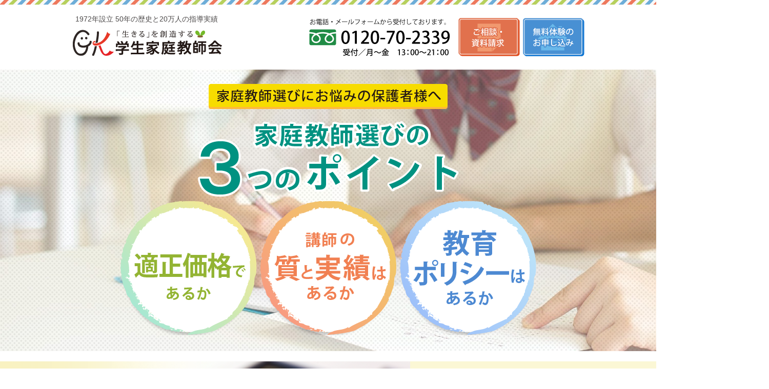

--- FILE ---
content_type: text/html; charset=UTF-8
request_url: https://www.g-katekyo.com/reason-nlp/
body_size: 11470
content:
<!DOCTYPE html><html lang="ja"><head><meta charset="UTF-8"><link rel="stylesheet" href="https://www.g-katekyo.com/wp-content/themes/gkportal/css/default.css"><link rel="stylesheet" href="https://www.g-katekyo.com/wp-content/themes/gkportal/style.css"><meta name="viewport" content="width=device-width,initial-scale=1,user-scalable=yes"><link rel="stylesheet" media="screen and (min-width: 769px)" type="text/css" href="https://www.g-katekyo.com/wp-content/themes/gkportal/css/style-reason.css?var=2018061906" /><link rel="stylesheet" media="screen and (max-width: 768px)" type="text/css" href="https://www.g-katekyo.com/wp-content/themes/gkportal/css/sp-reason.css?var=2018061906" /><link rel="stylesheet" media="print" type="text/css" href="https://www.g-katekyo.com/wp-content/themes/gkportal/css/print.css" /><title>家庭教師選びの3つのポイント | 学生家庭教師会</title><meta name="keywords" content="家庭教師,学生家庭教師会,家庭学習,習慣化,受験対策,中学受験,高校受験,映像授業"><link rel="shortcut icon" href="/favicon.ico"> <!--[if lt IE 9]><script src="https://www.g-katekyo.com/wp-content/themes/gkportal/js/html5shiv.js"></script><![endif]--> <script src="https://ajax.googleapis.com/ajax/libs/jquery/1.8.3/jquery.min.js" ></script> <script src="https://www.g-katekyo.com/wp-content/cache/autoptimize/js/autoptimize_single_99b222f41e6e066035c583aeb8a77194.js" charset="UTF-8"></script> <script type="text/JavaScript">jQuery(function(){
	jQuery('#zip-btn').click(function(event){
		AjaxZip3.zip2addr('zip','','pref1','addr1','addr2');
		return false;
	})
})</script> <script src="https://www.g-katekyo.com/wp-content/cache/autoptimize/js/autoptimize_single_526afee5fd97e72b7d04aaf5aa9bace3.js"></script>  <script>(function(w,d,s,l,i){w[l]=w[l]||[];w[l].push({'gtm.start':
new Date().getTime(),event:'gtm.js'});var f=d.getElementsByTagName(s)[0],
j=d.createElement(s),dl=l!='dataLayer'?'&l='+l:'';j.async=true;j.src=
'https://www.googletagmanager.com/gtm.js?id='+i+dl;f.parentNode.insertBefore(j,f);
})(window,document,'script','dataLayer','GTM-MFMQVM');</script>  <script src="//kitchen.juicer.cc/?color=3nk3QKJMkJ0=" async></script> <meta name="description"  content="家庭教師選びにお悩みの保護者様へ家庭教師選びの3つのポイントをご紹介します。" /> <script type="application/ld+json" class="aioseop-schema">{"@context":"https://schema.org","@graph":[{"@type":"Organization","@id":"https://www.g-katekyo.com/#organization","url":"https://www.g-katekyo.com/","name":"\u5bb6\u5ead\u6559\u5e2b\u306a\u3089\u5b66\u751f\u5bb6\u5ead\u6559\u5e2b\u4f1a | \u57fa\u790e\u5b66\u529b\u306e\u5b9a\u7740\u304b\u3089\u53d7\u9a13\u5bfe\u7b56\u307e\u3067","sameAs":[]},{"@type":"WebSite","@id":"https://www.g-katekyo.com/#website","url":"https://www.g-katekyo.com/","name":"\u5bb6\u5ead\u6559\u5e2b\u306a\u3089\u5b66\u751f\u5bb6\u5ead\u6559\u5e2b\u4f1a | \u57fa\u790e\u5b66\u529b\u306e\u5b9a\u7740\u304b\u3089\u53d7\u9a13\u5bfe\u7b56\u307e\u3067","publisher":{"@id":"https://www.g-katekyo.com/#organization"}},{"@type":"WebPage","@id":"https://www.g-katekyo.com/reason-nlp/#webpage","url":"https://www.g-katekyo.com/reason-nlp/","inLanguage":"ja","name":"50\u5e74\u306e\u6b74\u53f2\u306820\u4e07\u4eba\u306e\u6307\u5c0e\u5b9f\u7e3e","isPartOf":{"@id":"https://www.g-katekyo.com/#website"},"datePublished":"2022-11-03T07:30:17+00:00","dateModified":"2022-11-03T07:30:17+00:00","description":"\u5bb6\u5ead\u6559\u5e2b\u9078\u3073\u306b\u304a\u60a9\u307f\u306e\u4fdd\u8b77\u8005\u69d8\u3078\u5bb6\u5ead\u6559\u5e2b\u9078\u3073\u306e3\u3064\u306e\u30dd\u30a4\u30f3\u30c8\u3092\u3054\u7d39\u4ecb\u3057\u307e\u3059\u3002"}]}</script> <link rel="canonical" href="https://www.g-katekyo.com/reason-nlp/" /><link rel='dns-prefetch' href='//s.w.org' /> <script type="text/javascript">window._wpemojiSettings = {"baseUrl":"https:\/\/s.w.org\/images\/core\/emoji\/12.0.0-1\/72x72\/","ext":".png","svgUrl":"https:\/\/s.w.org\/images\/core\/emoji\/12.0.0-1\/svg\/","svgExt":".svg","source":{"concatemoji":"https:\/\/www.g-katekyo.com\/wp-includes\/js\/wp-emoji-release.min.js?ver=4aff227245c326a209e78eaf348c2857"}};
			!function(e,a,t){var n,r,o,i=a.createElement("canvas"),p=i.getContext&&i.getContext("2d");function s(e,t){var a=String.fromCharCode;p.clearRect(0,0,i.width,i.height),p.fillText(a.apply(this,e),0,0);e=i.toDataURL();return p.clearRect(0,0,i.width,i.height),p.fillText(a.apply(this,t),0,0),e===i.toDataURL()}function c(e){var t=a.createElement("script");t.src=e,t.defer=t.type="text/javascript",a.getElementsByTagName("head")[0].appendChild(t)}for(o=Array("flag","emoji"),t.supports={everything:!0,everythingExceptFlag:!0},r=0;r<o.length;r++)t.supports[o[r]]=function(e){if(!p||!p.fillText)return!1;switch(p.textBaseline="top",p.font="600 32px Arial",e){case"flag":return s([55356,56826,55356,56819],[55356,56826,8203,55356,56819])?!1:!s([55356,57332,56128,56423,56128,56418,56128,56421,56128,56430,56128,56423,56128,56447],[55356,57332,8203,56128,56423,8203,56128,56418,8203,56128,56421,8203,56128,56430,8203,56128,56423,8203,56128,56447]);case"emoji":return!s([55357,56424,55356,57342,8205,55358,56605,8205,55357,56424,55356,57340],[55357,56424,55356,57342,8203,55358,56605,8203,55357,56424,55356,57340])}return!1}(o[r]),t.supports.everything=t.supports.everything&&t.supports[o[r]],"flag"!==o[r]&&(t.supports.everythingExceptFlag=t.supports.everythingExceptFlag&&t.supports[o[r]]);t.supports.everythingExceptFlag=t.supports.everythingExceptFlag&&!t.supports.flag,t.DOMReady=!1,t.readyCallback=function(){t.DOMReady=!0},t.supports.everything||(n=function(){t.readyCallback()},a.addEventListener?(a.addEventListener("DOMContentLoaded",n,!1),e.addEventListener("load",n,!1)):(e.attachEvent("onload",n),a.attachEvent("onreadystatechange",function(){"complete"===a.readyState&&t.readyCallback()})),(n=t.source||{}).concatemoji?c(n.concatemoji):n.wpemoji&&n.twemoji&&(c(n.twemoji),c(n.wpemoji)))}(window,document,window._wpemojiSettings);</script> <style type="text/css">img.wp-smiley,
img.emoji {
	display: inline !important;
	border: none !important;
	box-shadow: none !important;
	height: 1em !important;
	width: 1em !important;
	margin: 0 .07em !important;
	vertical-align: -0.1em !important;
	background: none !important;
	padding: 0 !important;
}</style><link rel='stylesheet' id='wp-block-library-css'  href='https://www.g-katekyo.com/wp-includes/css/dist/block-library/style.min.css?ver=4aff227245c326a209e78eaf348c2857' type='text/css' media='all' /><link rel='stylesheet' id='contact-form-7-css'  href='https://www.g-katekyo.com/wp-content/plugins/contact-form-7/includes/css/styles.css?ver=5.1.4' type='text/css' media='all' /><link rel='stylesheet' id='contact-form-7-confirm-css'  href='https://www.g-katekyo.com/wp-content/plugins/contact-form-7-add-confirm/includes/css/styles.css?ver=5.1' type='text/css' media='all' /><link rel='stylesheet' id='wp-pagenavi-css'  href='https://www.g-katekyo.com/wp-content/plugins/wp-pagenavi/pagenavi-css.css?ver=2.70' type='text/css' media='all' /> <script type='text/javascript' src='https://www.g-katekyo.com/wp-includes/js/jquery/jquery.js?ver=1.12.4-wp'></script> <script type='text/javascript' src='https://www.g-katekyo.com/wp-includes/js/jquery/jquery-migrate.min.js?ver=1.4.1'></script> <script type='text/javascript' src='https://www.g-katekyo.com/wp-content/cache/autoptimize/js/autoptimize_single_10aa1b8347ede23f711629c433262057.js?ver=4aff227245c326a209e78eaf348c2857'></script> <script type='text/javascript' src='https://www.g-katekyo.com/wp-content/cache/autoptimize/js/autoptimize_single_c45609603cd09dbae27f978435f9dda1.js?ver=4aff227245c326a209e78eaf348c2857'></script> <link rel='https://api.w.org/' href='https://www.g-katekyo.com/wp-json/' /><link rel='shortlink' href='https://www.g-katekyo.com/?p=10956' /><link rel="alternate" type="application/json+oembed" href="https://www.g-katekyo.com/wp-json/oembed/1.0/embed?url=https%3A%2F%2Fwww.g-katekyo.com%2Freason-nlp%2F" /><link rel="alternate" type="text/xml+oembed" href="https://www.g-katekyo.com/wp-json/oembed/1.0/embed?url=https%3A%2F%2Fwww.g-katekyo.com%2Freason-nlp%2F&#038;format=xml" /> <script>document.documentElement.className = document.documentElement.className.replace( 'no-js', 'js' );</script> <style>.no-js img.lazyload { display: none; }
			figure.wp-block-image img.lazyloading { min-width: 150px; }
							.lazyload, .lazyloading { opacity: 0; }
				.lazyloaded {
					opacity: 1;
					transition: opacity 400ms;
					transition-delay: 0ms;
				}</style><script>(function (d, s, id) {
        var js, fjs = d.getElementsByTagName(s)[0];
        if (d.getElementById(id)) return;
        js = d.createElement(s);
        js.id = id;
        js.src = "//connect.facebook.net/ja_JP,/sdk.js#xfbml=1&version=v2.7";
        fjs.parentNode.insertBefore(js, fjs);
    }(document, 'script', 'facebook-jssdk'));</script> <style type="text/css">.wp_social_bookmarking_light{
    border: 0 !important;
    padding: 0px 0 20px 0 !important;
    margin: 0 !important;
}
.wp_social_bookmarking_light div{
    float: right !important;
    border: 0 !important;
    padding: 0 !important;
    margin: 0 5px 0px 0 !important;
    min-height: 30px !important;
    line-height: 18px !important;
    text-indent: 0 !important;
}
.wp_social_bookmarking_light img{
    border: 0 !important;
    padding: 0;
    margin: 0;
    vertical-align: top !important;
}
.wp_social_bookmarking_light_clear{
    clear: both !important;
}
#fb-root{
    display: none;
}
.wsbl_twitter{
    width: 100px;
}
.wsbl_facebook_like iframe{
    max-width: none !important;
}
.wsbl_pinterest a{
    border: 0px !important;
}</style><style type="text/css">.broken_link, a.broken_link {
	text-decoration: line-through;
}</style><link rel="icon" href="https://www.g-katekyo.com/wp-content/uploads/2020/06/favicon-1.ico" sizes="32x32" /><link rel="icon" href="https://www.g-katekyo.com/wp-content/uploads/2020/06/favicon-1.ico" sizes="192x192" /><link rel="apple-touch-icon-precomposed" href="https://www.g-katekyo.com/wp-content/uploads/2020/06/favicon-1.ico" /><meta name="msapplication-TileImage" content="https://www.g-katekyo.com/wp-content/uploads/2020/06/favicon-1.ico" /></head><body> <noscript><iframe 
height="0" width="0" style="display:none;visibility:hidden" data-src="https://www.googletagmanager.com/ns.html?id=GTM-MFMQVM" class="lazyload" src="[data-uri]"><noscript><iframe src="https://www.googletagmanager.com/ns.html?id=GTM-MFMQVM"
height="0" width="0" style="display:none;visibility:hidden"></noscript></iframe></noscript><header id="header"><div id="headinner"><h1>1972年設立 50年の歴史と20万人の指導実績</h1><div id="headsc"><p class="logo"><a href="https://www.g-katekyo.com/reason/"><img  alt="学生家庭教師会" data-src="https://www.g-katekyo.com/wp-content/themes/gkportal/images/logo.jpg" class="lazyload" src="[data-uri]"><noscript><img src="https://www.g-katekyo.com/wp-content/themes/gkportal/images/logo.jpg" alt="学生家庭教師会"></noscript></a></p><div id="spfoot"><div class="top-area"></div><ul class="contact"><li class="b_cont"><a href="https://www.g-katekyo.com/contact/" data-label="ご相談・資料請求"><img  alt="ご相談・資料請求はこちら" data-src="https://www.g-katekyo.com/wp-content/themes/gkportal/images/b_contact.gif" class="lazyload" src="[data-uri]"><noscript><img src="https://www.g-katekyo.com/wp-content/themes/gkportal/images/b_contact.gif" alt="ご相談・資料請求はこちら"></noscript></a></li><li class="b_free"><a href="https://www.g-katekyo.com/contact/free-experience/" data-label="無料体験学習お申し込み"><img  alt="無料体験学習お申し込み" data-src="https://www.g-katekyo.com/wp-content/themes/gkportal/images/b_entry.gif" class="lazyload" src="[data-uri]"><noscript><img src="https://www.g-katekyo.com/wp-content/themes/gkportal/images/b_entry.gif" alt="無料体験学習お申し込み"></noscript></a></li></ul></div></div></div></header><div id="contents_mam"><article id="shiten"><section class="wrap_top_reason"><div><p class="forp"><img  alt="家庭教師選びにお悩みの保護者様へ" data-src="https://www.g-katekyo.com/wp-content/themes/gkportal/images/reason/t_forp.png" class="lazyload" src="[data-uri]"><noscript><img src="https://www.g-katekyo.com/wp-content/themes/gkportal/images/reason/t_forp.png" alt="家庭教師選びにお悩みの保護者様へ"></noscript></p><h1><img  alt="家庭教師選びの3つのポイント" data-src="https://www.g-katekyo.com/wp-content/themes/gkportal/images/reason/t_trpoint.png" class="lazyload" src="[data-uri]"><noscript><img src="https://www.g-katekyo.com/wp-content/themes/gkportal/images/reason/t_trpoint.png" alt="家庭教師選びの3つのポイント"></noscript></h1><ul class="clearfix"><li><img  alt="適正価格であるか" data-src="https://www.g-katekyo.com/wp-content/themes/gkportal/images/reason/top_point01.png" class="lazyload" src="[data-uri]"><noscript><img src="https://www.g-katekyo.com/wp-content/themes/gkportal/images/reason/top_point01.png" alt="適正価格であるか"></noscript></li><li><img  alt="講師の質と実績はあるか" data-src="https://www.g-katekyo.com/wp-content/themes/gkportal/images/reason/top_point02.png" class="lazyload" src="[data-uri]"><noscript><img src="https://www.g-katekyo.com/wp-content/themes/gkportal/images/reason/top_point02.png" alt="講師の質と実績はあるか"></noscript></li><li><img  alt="教育ポリシーはあるか" data-src="https://www.g-katekyo.com/wp-content/themes/gkportal/images/reason/top_point03.png" class="lazyload" src="[data-uri]"><noscript><img src="https://www.g-katekyo.com/wp-content/themes/gkportal/images/reason/top_point03.png" alt="教育ポリシーはあるか"></noscript></li></ul></div></section><section class="reason01"><div class="inner_reason clearfix"><p class="imgarea"><img  alt="家庭教師選びのポイント1イメージ画像"  data-src="https://www.g-katekyo.com/wp-content/themes/gkportal/images/reason/p_point01_pc.png" class="imgChange lazyload" src="[data-uri]"><noscript><img src="https://www.g-katekyo.com/wp-content/themes/gkportal/images/reason/p_point01_pc.png" alt="家庭教師選びのポイント1イメージ画像" class="imgChange"></noscript></p><div class="txtarea"><h2><img  alt="家庭教師選びのポイント1 適正価格かどうか"  data-src="https://www.g-katekyo.com/wp-content/themes/gkportal/images/reason/t_point01_pc.png" class="imgChange lazyload" src="[data-uri]"><noscript><img src="https://www.g-katekyo.com/wp-content/themes/gkportal/images/reason/t_point01_pc.png" alt="家庭教師選びのポイント1 適正価格かどうか" class="imgChange"></noscript></h2><p>私たち学生家庭教師会の料金システムは<br>「とことん」お客様目線にこだわっています。</p><ul><li><span>それは何のための費用だ？という不明瞭な料金がない低料金月謝制です。</span></li><li><span>地区別の教科書採択に合わせてオリジナルテキストを無償提供します。</span></li><li><span>学生家庭教師でもプロ家庭教師でも料金は統一です。</span></li></ul></div></div><p class="catch_point01"><span>業界1の歴史と実績をもとに</span>適正価格を実現！</p></section><section class="reason02 clearfix"><div class="inner_reason clearfix"><p class="imgarea"><img  alt="家庭教師選びのポイント2イメージ画像"  data-src="https://www.g-katekyo.com/wp-content/themes/gkportal/images/reason/p_point02_pc.png" class="imgChange lazyload" src="[data-uri]"><noscript><img src="https://www.g-katekyo.com/wp-content/themes/gkportal/images/reason/p_point02_pc.png" alt="家庭教師選びのポイント2イメージ画像" class="imgChange"></noscript></p><div class="txtarea"><h2><img  alt="家庭教師選びのポイント2 講師の質と実績"  data-src="https://www.g-katekyo.com/wp-content/themes/gkportal/images/reason/t_point02_pc.png" class="imgChange lazyload" src="[data-uri]"><noscript><img src="https://www.g-katekyo.com/wp-content/themes/gkportal/images/reason/t_point02_pc.png" alt="家庭教師選びのポイント2 講師の質と実績" class="imgChange"></noscript></h2><p>私たち学生家庭教師会の家庭教師は、<br>厳正な採用基準によって選ばれます。</p><ul><li><span>長年の指導経験で培った指導方法で、お子様に最適な指導プランを提供します。</span></li><li><span>勉強が苦手なお子様の目線に下がって、気持ちを理解した指導を実施します。</span></li><li><span>お子様ひとりひとりの志望校へ合格していただくことを最優先に考えた指導内容をご提供します。<br>（進学校への合格実績を誇るのではなく、ご入会いただいたお子様の悩みを解決することが私たちの仕事です。）</span></li></ul></div></div><p class="catch_point02"><span>徹底した研修を実施し、</span>家庭教師の質の向上に努めています。</p></section><section class="reason03"><div class="inner_reason clearfix"><p class="imgarea"><img  alt="家庭教師選びのポイント3イメージ画像"  data-src="https://www.g-katekyo.com/wp-content/themes/gkportal/images/reason/p_point03_pc.png" class="imgChange lazyload" src="[data-uri]"><noscript><img src="https://www.g-katekyo.com/wp-content/themes/gkportal/images/reason/p_point03_pc.png" alt="家庭教師選びのポイント3イメージ画像" class="imgChange"></noscript></p><div class="txtarea"><h2><img  alt="家庭教師選びのポイント3 明確な教育ポリシーがあるか"  data-src="https://www.g-katekyo.com/wp-content/themes/gkportal/images/reason/t_point03_pc.png" class="imgChange lazyload" src="[data-uri]"><noscript><img src="https://www.g-katekyo.com/wp-content/themes/gkportal/images/reason/t_point03_pc.png" alt="家庭教師選びのポイント3 明確な教育ポリシーがあるか" class="imgChange"></noscript></h2><p>私たち学生家庭教師会は、<br>教育に携わる企業として<span class="dblk">明確なポリシーを持っています。</span></p><ul><li><span>お子様の「夢」を育み、「学ぶ喜び、楽しさ」を提供できる教育者であること。</span></li><li><span>すべてのお子様に公平で、質の高い教育サービスを提供できる教育者であること。</span></li><li><span>生涯役に立つ学力・生きる力を考えた本物の学力を提供できる教育者であること。</span></li></ul></div></div><p class="catch_point03"><span>確固たる教育理念をもち、</span>お子様の成長をサポートします。</p></section><section class="andmore"><h2><img  alt="もっと詳しく！保護者目線＆お子様目線なっとくのシステムをご紹介「学生家庭教師会を選んで良かった」と保護者の方から長年言われる理由とは？"  data-src="https://www.g-katekyo.com/wp-content/themes/gkportal/images/reason/t_more_pc.jpg" class="imgChange lazyload" src="[data-uri]"><noscript><img src="https://www.g-katekyo.com/wp-content/themes/gkportal/images/reason/t_more_pc.jpg" alt="もっと詳しく！保護者目線＆お子様目線なっとくのシステムをご紹介「学生家庭教師会を選んで良かった」と保護者の方から長年言われる理由とは？" class="imgChange"></noscript></h2><div class="inner_more clearfix"><section class="morearea01"><h3><img  alt="子供の塾代がかさんで大変" data-src="https://www.g-katekyo.com/wp-content/themes/gkportal/images/reason/t_more01.jpg" class="lazyload" src="[data-uri]"><noscript><img src="https://www.g-katekyo.com/wp-content/themes/gkportal/images/reason/t_more01.jpg" alt="子供の塾代がかさんで大変"></noscript></h3><p class="txtarea">兄弟姉妹の同時指導は、お一人分の月謝で指導することができます。</p><p><img  alt="塾も考えてみましたが、どこも兄弟割引はあっても、同時指導で一人分というところがなく、ネットで見つけてお願いしました。逆に個別塾より安くついたので良かったと思います。 保護者の声" data-src="https://www.g-katekyo.com/wp-content/themes/gkportal/images/reason/text_more01.jpg" class="lazyload" src="[data-uri]"><noscript><img src="https://www.g-katekyo.com/wp-content/themes/gkportal/images/reason/text_more01.jpg" alt="塾も考えてみましたが、どこも兄弟割引はあっても、同時指導で一人分というところがなく、ネットで見つけてお願いしました。逆に個別塾より安くついたので良かったと思います。 保護者の声"></noscript></p></section><section class="morearea02"><h3><img  alt="先生との相性が心配" data-src="https://www.g-katekyo.com/wp-content/themes/gkportal/images/reason/t_more02.jpg" class="lazyload" src="[data-uri]"><noscript><img src="https://www.g-katekyo.com/wp-content/themes/gkportal/images/reason/t_more02.jpg" alt="先生との相性が心配"></noscript></h3><p class="txtarea">プロの先生、学生の先生、どちらで受講頂いても月謝は変動しません。お子様にとってベストな選択をします。交代にかかる費用などもありません。</p><p><img  alt="年がある程度近いので、とても楽しく会話をしながら学習できた 生徒さんの声" data-src="https://www.g-katekyo.com/wp-content/themes/gkportal/images/reason/text_more02.jpg" class="lazyload" src="[data-uri]"><noscript><img src="https://www.g-katekyo.com/wp-content/themes/gkportal/images/reason/text_more02.jpg" alt="年がある程度近いので、とても楽しく会話をしながら学習できた 生徒さんの声"></noscript></p></section><section class="morearea03"><h3><img  alt="不登校で学習の遅れと受験が心配" data-src="https://www.g-katekyo.com/wp-content/themes/gkportal/images/reason/t_more03.jpg" class="lazyload" src="[data-uri]"><noscript><img src="https://www.g-katekyo.com/wp-content/themes/gkportal/images/reason/t_more03.jpg" alt="不登校で学習の遅れと受験が心配"></noscript></h3><p class="txtarea">「不登校」「発達障害」という悩みを抱えた生徒さんを専門的にフォローできます。</p><p><img  alt="小学生から不登校で受験を前に悩みに悩みました。体験で教科書を中心に躓いているところまでさかのぼって教えてもらえると聞き、迷わず入会しました。 保護者の声" data-src="https://www.g-katekyo.com/wp-content/themes/gkportal/images/reason/text_more03.jpg" class="lazyload" src="[data-uri]"><noscript><img src="https://www.g-katekyo.com/wp-content/themes/gkportal/images/reason/text_more03.jpg" alt="小学生から不登校で受験を前に悩みに悩みました。体験で教科書を中心に躓いているところまでさかのぼって教えてもらえると聞き、迷わず入会しました。 保護者の声"></noscript></p></section><section class="morearea04"><h3><img  alt="独自の採用基準と研修制度はある？" data-src="https://www.g-katekyo.com/wp-content/themes/gkportal/images/reason/t_more04.jpg" class="lazyload" src="[data-uri]"><noscript><img src="https://www.g-katekyo.com/wp-content/themes/gkportal/images/reason/t_more04.jpg" alt="独自の採用基準と研修制度はある？"></noscript></h3><p class="txtarea">当会の家庭教師は、指導・研修を十分に行っております。</p><p class="imgarea"><img  alt="独自の採用基準と研修制度解説図"  data-src="https://www.g-katekyo.com/wp-content/themes/gkportal/images/reason/p_more04_pc.jpg" class="imgChange lazyload" src="[data-uri]"><noscript><img src="https://www.g-katekyo.com/wp-content/themes/gkportal/images/reason/p_more04_pc.jpg" alt="独自の採用基準と研修制度解説図" class="imgChange"></noscript></p><p><img  alt="優しい口調で優しく教えてくださったのでやる気を出して勉強に取り組むことができました。 保護者の声" data-src="https://www.g-katekyo.com/wp-content/themes/gkportal/images/reason/text_more04.jpg" class="lazyload" src="[data-uri]"><noscript><img src="https://www.g-katekyo.com/wp-content/themes/gkportal/images/reason/text_more04.jpg" alt="優しい口調で優しく教えてくださったのでやる気を出して勉強に取り組むことができました。 保護者の声"></noscript></p></section><section class="morearea05"><h3><img  alt="家庭教師って「教材費」が心配" data-src="https://www.g-katekyo.com/wp-content/themes/gkportal/images/reason/t_more05.jpg" class="lazyload" src="[data-uri]"><noscript><img src="https://www.g-katekyo.com/wp-content/themes/gkportal/images/reason/t_more05.jpg" alt="家庭教師って「教材費」が心配"></noscript></h3><p class="txtarea">お子様の学力に合わせたテキストを無償提供しています。</p><p class="imgarea"><img  alt="教育系出版会社の東京学参がバックアップ解説図"  data-src="https://www.g-katekyo.com/wp-content/themes/gkportal/images/reason/p_more05_pc.jpg" class="imgChange lazyload" src="[data-uri]"><noscript><img src="https://www.g-katekyo.com/wp-content/themes/gkportal/images/reason/p_more05_pc.jpg" alt="教育系出版会社の東京学参がバックアップ解説図" class="imgChange"></noscript></p><p><img  alt="教材の売り込みがないので安心 保護者の声" data-src="https://www.g-katekyo.com/wp-content/themes/gkportal/images/reason/text_more05.jpg" class="lazyload" src="[data-uri]"><noscript><img src="https://www.g-katekyo.com/wp-content/themes/gkportal/images/reason/text_more05.jpg" alt="教材の売り込みがないので安心 保護者の声"></noscript></p></section><section class="morearea06"><h3><img  alt="月謝以外の費用が心配" data-src="https://www.g-katekyo.com/wp-content/themes/gkportal/images/reason/t_more06.jpg" class="lazyload" src="[data-uri]"><noscript><img src="https://www.g-katekyo.com/wp-content/themes/gkportal/images/reason/t_more06.jpg" alt="月謝以外の費用が心配"></noscript></h3><p class="txtarea">「広告やお問い合わせの時は安いと思ったのに、追加料金で結局高くなる…」ということはありません。</p><p class="imgarea"><img  alt="月謝解説図解説図"  data-src="https://www.g-katekyo.com/wp-content/themes/gkportal/images/reason/p_more06_pc.jpg" class="imgChange lazyload" src="[data-uri]"><noscript><img src="https://www.g-katekyo.com/wp-content/themes/gkportal/images/reason/p_more06_pc.jpg" alt="月謝解説図解説図" class="imgChange"></noscript></p><p><img  alt="教材の購入などをすすめてこない、料金が良心的、対応が親切だったこと 保護者の声" data-src="https://www.g-katekyo.com/wp-content/themes/gkportal/images/reason/text_more06.jpg" class="lazyload" src="[data-uri]"><noscript><img src="https://www.g-katekyo.com/wp-content/themes/gkportal/images/reason/text_more06.jpg" alt="教材の購入などをすすめてこない、料金が良心的、対応が親切だったこと 保護者の声"></noscript></p></section></div></section><section><h2 id="fe-top" class="t_h2shiten">まずは無料の体験学習で当会をお試しください</h2><section class="febox"><h3 class="t_result">無料体験学習の中身をご紹介</h3><p class="ex_ft">学生家庭教師会では、高額教材の販売・しつこい営業はありません。安心してご相談下さい。</p><ul class="exflow"><li><img  alt="お子様の学習状況の診断" data-src="https://www.g-katekyo.com/wp-content/themes/gkportal/images/nagano/flow01.gif" class="lazyload" src="[data-uri]"><noscript><img src="https://www.g-katekyo.com/wp-content/themes/gkportal/images/nagano/flow01.gif" alt="お子様の学習状況の診断"></noscript></li><li class="tC"><img  alt="目標に応じて改善策を伝授！" data-src="https://www.g-katekyo.com/wp-content/themes/gkportal/images/nagano/flow02.gif" class="lazyload" src="[data-uri]"><noscript><img src="https://www.g-katekyo.com/wp-content/themes/gkportal/images/nagano/flow02.gif" alt="目標に応じて改善策を伝授！"></noscript></li><li class="tR"><img  alt="体験授業で指導力をチェック" data-src="https://www.g-katekyo.com/wp-content/themes/gkportal/images/nagano/flow03.gif" class="lazyload" src="[data-uri]"><noscript><img src="https://www.g-katekyo.com/wp-content/themes/gkportal/images/nagano/flow03.gif" alt="体験授業で指導力をチェック"></noscript></li></ul><p class="arrow_fe"><img  alt="↓" data-src="https://www.g-katekyo.com/wp-content/themes/gkportal/images/fukuoka/arrow_fe.jpg" class="lazyload" src="[data-uri]"><noscript><img src="https://www.g-katekyo.com/wp-content/themes/gkportal/images/fukuoka/arrow_fe.jpg" alt="↓"></noscript></p><p class="b_fe2 rollovrj"><a href="https://www.g-katekyo.com/contact/free-experience/"><img  alt="実際の暗記法や勉強のやり方は無料体験で！"  data-src="https://www.g-katekyo.com/wp-content/themes/gkportal/images/nagano/b_fe_pc.jpg" class="imgChange lazyload" src="[data-uri]"><noscript><img src="https://www.g-katekyo.com/wp-content/themes/gkportal/images/nagano/b_fe_pc.jpg" alt="実際の暗記法や勉強のやり方は無料体験で！" class="imgChange"></noscript></a></p></section><section class="febox"><h4 class="t_step">無料体験学習から指導開始までの流れ</h4><ul class="steplist clearfix"><li><img  alt="STEP1.無料体験のお申込み" data-src="https://www.g-katekyo.com/wp-content/themes/gkportal/images/nagano/step01.gif" class="lazyload" src="[data-uri]"><noscript><img src="https://www.g-katekyo.com/wp-content/themes/gkportal/images/nagano/step01.gif" alt="STEP1.無料体験のお申込み"></noscript></li><li><img  alt="STEP2.無料体験の実施・ご相談" data-src="https://www.g-katekyo.com/wp-content/themes/gkportal/images/nagano/step02.gif" class="lazyload" src="[data-uri]"><noscript><img src="https://www.g-katekyo.com/wp-content/themes/gkportal/images/nagano/step02.gif" alt="STEP2.無料体験の実施・ご相談"></noscript></li><li><img  alt="STEP3.ご入会" data-src="https://www.g-katekyo.com/wp-content/themes/gkportal/images/nagano/step03.gif" class="lazyload" src="[data-uri]"><noscript><img src="https://www.g-katekyo.com/wp-content/themes/gkportal/images/nagano/step03.gif" alt="STEP3.ご入会"></noscript></li><li><img  alt="STEP4.ご要望に応じて教師決定" data-src="https://www.g-katekyo.com/wp-content/themes/gkportal/images/nagano/step04.gif" class="lazyload" src="[data-uri]"><noscript><img src="https://www.g-katekyo.com/wp-content/themes/gkportal/images/nagano/step04.gif" alt="STEP4.ご要望に応じて教師決定"></noscript></li><li><img  alt="STEP5.いよいよ指導開始！" data-src="https://www.g-katekyo.com/wp-content/themes/gkportal/images/nagano/step05.gif" class="lazyload" src="[data-uri]"><noscript><img src="https://www.g-katekyo.com/wp-content/themes/gkportal/images/nagano/step05.gif" alt="STEP5.いよいよ指導開始！"></noscript></li></ul></section></section><section><h2 id="form-top" class="t_h2shiten">まずは「詳しい資料がほしい」<br>「メールで相談したい」という方はこちら</h2><h3 class="t_result">ご相談・資料請求フォーム</h3><div class="txt_chigai ftng"><div role="form" class="wpcf7" id="wpcf7-f3753-p10956-o1" lang="ja" dir="ltr"><div class="screen-reader-response"></div><form action="/reason-nlp/#wpcf7-f3753-p10956-o1" method="post" class="wpcf7-form" novalidate="novalidate"><div style="display: none;"> <input type="hidden" name="_wpcf7" value="3753" /> <input type="hidden" name="_wpcf7_version" value="5.1.4" /> <input type="hidden" name="_wpcf7_locale" value="ja" /> <input type="hidden" name="_wpcf7_unit_tag" value="wpcf7-f3753-p10956-o1" /> <input type="hidden" name="_wpcf7_container_post" value="10956" /></div><div id="lpform" class="wpcf7c-elm-step1"><p class="fmleft reimg"><img  alt="1分で簡単入力 高額教材の販売・しつこい営業ありません" data-src="https://www.g-katekyo.com/wp-content/themes/gkportal/images/form-top.gif" class="lazyload" src="[data-uri]"><noscript><img src="https://www.g-katekyo.com/wp-content/themes/gkportal/images/form-top.gif" alt="1分で簡単入力 高額教材の販売・しつこい営業ありません"></noscript></p><p class="fmright reimg"><img  alt="入力" data-src="https://www.g-katekyo.com/wp-content/themes/gkportal/images/flow1.gif" class="lazyload" src="[data-uri]"><noscript><img src="https://www.g-katekyo.com/wp-content/themes/gkportal/images/flow1.gif" alt="入力"></noscript></p></div><div class="wpcf7c-elm-step2"><p class="text tC reimg"><img  alt="確認" data-src="https://www.g-katekyo.com/wp-content/themes/gkportal/images/flow2.gif" class="lazyload" src="[data-uri]"><noscript><img src="https://www.g-katekyo.com/wp-content/themes/gkportal/images/flow2.gif" alt="確認"></noscript></p><p class="conm">内容に間違いがないかご確認の上、送信ボタンを押して下さい。</p></div><div class="wpcf7c-elm-step3"><p class="txt tC reimg"><img  alt="完了" data-src="https://www.g-katekyo.com/wp-content/themes/gkportal/images/flow3.gif" class="lazyload" src="[data-uri]"><noscript><img src="https://www.g-katekyo.com/wp-content/themes/gkportal/images/flow3.gif" alt="完了"></noscript></p></div><table id="cform" class="formbasic"><tr><th>保護者さまのお名前 <span>※</span></th><td><span class="wpcf7-form-control-wrap your-name"><input type="text" name="your-name" value="" size="40" class="wpcf7-form-control wpcf7-text wpcf7-validates-as-required sizem" aria-required="true" aria-invalid="false" /></span></td></tr><tr><th>お子様のお名前</th><td><span class="wpcf7-form-control-wrap childname"><input type="text" name="childname" value="" size="40" class="wpcf7-form-control wpcf7-text sizem" aria-invalid="false" /></span></td></tr><tr><th>ご住所 <span>※</span></th><td><p>〒<span class="wpcf7-form-control-wrap zip"><input type="text" name="zip" value="" size="10" class="wpcf7-form-control wpcf7-text wpcf7-validates-as-required" id="zip" aria-required="true" aria-invalid="false" /></span> <input type="button" name="zip-btn" id="zip-btn" value="自動入力"></p><p>都道府県 <span class="wpcf7-form-control-wrap pref1"><select name="pref1" class="wpcf7-form-control wpcf7-select wpcf7-validates-as-required" id="pref1" aria-required="true" aria-invalid="false"><option value="">---</option><option value="北海道">北海道</option><option value="青森県">青森県</option><option value="岩手県">岩手県</option><option value="宮城県">宮城県</option><option value="秋田県">秋田県</option><option value="山形県">山形県</option><option value="福島県">福島県</option><option value="茨城県">茨城県</option><option value="栃木県">栃木県</option><option value="群馬県">群馬県</option><option value="埼玉県">埼玉県</option><option value="千葉県">千葉県</option><option value="東京都">東京都</option><option value="神奈川県">神奈川県</option><option value="新潟県">新潟県</option><option value="富山県">富山県</option><option value="石川県">石川県</option><option value="福井県">福井県</option><option value="山梨県">山梨県</option><option value="長野県">長野県</option><option value="岐阜県">岐阜県</option><option value="静岡県">静岡県</option><option value="愛知県">愛知県</option><option value="三重県">三重県</option><option value="滋賀県">滋賀県</option><option value="京都府">京都府</option><option value="大阪府">大阪府</option><option value="兵庫県">兵庫県</option><option value="奈良県">奈良県</option><option value="和歌山県">和歌山県</option><option value="鳥取県">鳥取県</option><option value="島根県">島根県</option><option value="岡山県">岡山県</option><option value="広島県">広島県</option><option value="山口県">山口県</option><option value="徳島県">徳島県</option><option value="香川県">香川県</option><option value="愛媛県">愛媛県</option><option value="高知県">高知県</option><option value="福岡県">福岡県</option><option value="佐賀県">佐賀県</option><option value="長崎県">長崎県</option><option value="熊本県">熊本県</option><option value="大分県">大分県</option><option value="宮崎県">宮崎県</option><option value="鹿児島県">鹿児島県</option><option value="沖縄県">沖縄県</option></select></span></p><p>市区町村名 <span class="wpcf7-form-control-wrap addr1"><input type="text" name="addr1" value="" size="40" class="wpcf7-form-control wpcf7-text wpcf7-validates-as-required sizes" id="addr1" aria-required="true" aria-invalid="false" /></span></p><p>丁目・番地 <span class="wpcf7-form-control-wrap addr2"><input type="text" name="addr2" value="" size="40" class="wpcf7-form-control wpcf7-text wpcf7-validates-as-required sizes" id="addr2" aria-required="true" aria-invalid="false" /></span></p><p>部屋番号・マンション名 <span class="wpcf7-form-control-wrap addr3"><input type="text" name="addr3" value="" size="40" class="wpcf7-form-control wpcf7-text sizes" id="addr3" aria-invalid="false" /></span></p></td></tr><tr><th>電話番号 <span>※</span></th><td><span class="wpcf7-form-control-wrap telnum"><input type="tel" name="telnum" value="" size="40" class="wpcf7-form-control wpcf7-text wpcf7-tel wpcf7-validates-as-required wpcf7-validates-as-tel sizem" aria-required="true" aria-invalid="false" /></span></td></tr><tr><th>お子様の学年</th><td><span class="wpcf7-form-control-wrap menu-16"><select name="menu-16" class="wpcf7-form-control wpcf7-select" aria-invalid="false"><option value="">---</option><option value="未就学">未就学</option><option value="小学1年">小学1年</option><option value="小学2年">小学2年</option><option value="小学3年">小学3年</option><option value="小学4年">小学4年</option><option value="小学5年">小学5年</option><option value="小学6年">小学6年</option><option value="中学1年">中学1年</option><option value="中学2年">中学2年</option><option value="中学3年">中学3年</option><option value="高校1年">高校1年</option><option value="高校2年">高校2年</option><option value="高校3年">高校3年</option><option value="その他">その他</option></select></span></td></tr><tr><th>お悩み</th><td><span class="wpcf7-form-control-wrap nayami"><textarea name="nayami" cols="40" rows="10" class="wpcf7-form-control wpcf7-textarea txtm" aria-invalid="false"></textarea></span></td></tr><tr><th>メールアドレス <span>※</span></th><td><span class="wpcf7-form-control-wrap your-email"><input type="email" name="your-email" value="" size="40" class="wpcf7-form-control wpcf7-text wpcf7-email wpcf7-validates-as-required wpcf7-validates-as-email sizem" aria-required="true" aria-invalid="false" /></span></td></tr><tr><th>個人情報保護方針 <span>※</span></th><td><span class="wpcf7-form-control-wrap checkbox-498"><span class="wpcf7-form-control wpcf7-checkbox wpcf7-validates-as-required"><span class="wpcf7-list-item first last"><label><input type="checkbox" name="checkbox-498[]" value="同意する" /><span class="wpcf7-list-item-label">同意する</span></label></span></span></span><br><a href="http://www.g-katekyo.com/privacy/" target="_blank">個人情報保護方針はこちら</a></td></tr></table><p class="b_submit lastchild"><input type="submit" value="確認画面へ" class="wpcf7-form-control wpcf7-confirm wpcf7c-elm-step1 wpcf7c-btn-confirm wpcf7c-force-hide" /><input type="button" value="戻る" class="wpcf7-form-control wpcf7-back wpcf7c-elm-step2 wpcf7c-btn-back wpcf7c-force-hide" /><input type="submit" value="送信" class="wpcf7-form-control wpcf7-submit" /></p><div class="wpcf7-response-output wpcf7-display-none"></div></form></div></div
</section></article></div><div id="page-top" class="page-top"><p><a href="#headinner" id="move-page-top" class="move-page-top">▲</a></p></div><footer><div class="footinner"><div class="footarea"><ul class="fnavi"><li><a href="https://www.g-katekyo.com/special/">特集一覧</a></li><li><a href="https://www.g-katekyo.com/company/">会社情報</a></li><li><a href="https://www.g-katekyo.com/kyoten/">拠点一覧</a></li><li><a href="https://www.g-katekyo.com/privacy/">プライバシーポリシー</a></li><li><a href="https://www.g-katekyo.com/voices/faq/">よくある質問</a></li><li><a href="https://www.g-katekyo.com/contact/inquiry/">お問い合わせ</a></li><li class="lastchild"><a href="https://www.g-katekyo.com/sitemap/">サイトマップ</a></li></ul><div class="snslist"><div class='wp_social_bookmarking_light'><div class="wsbl_facebook_like"><div id="fb-root"></div><fb:like href="" layout="button" action="like" width="100" share="false" show_faces="false" ></fb:like></div><div class="wsbl_hatena_button"><a href="//b.hatena.ne.jp/entry/" class="hatena-bookmark-button" data-hatena-bookmark-title="" data-hatena-bookmark-layout="simple" title="このエントリーをはてなブックマークに追加"> <img  alt="このエントリーをはてなブックマークに追加" width="20" height="20" style="border: none;" data-src="//b.hatena.ne.jp/images/entry-button/button-only@2x.png" class="lazyload" src="[data-uri]" /><noscript><img src="//b.hatena.ne.jp/images/entry-button/button-only@2x.png" alt="このエントリーをはてなブックマークに追加" width="20" height="20" style="border: none;" /></noscript></a><script type="text/javascript" src="//b.hatena.ne.jp/js/bookmark_button.js" charset="utf-8" async="async"></script></div><div class="wsbl_twitter"><a href="https://twitter.com/share" class="twitter-share-button" data-url="" data-text="">Tweet</a></div></div> <br class='wp_social_bookmarking_light_clear' /></div><p class="zenkoku"><a href="http://www.g-katekyo.com/">学生家庭教師会 全国版へ</a></p><p class="copy">Copyright (C) <br /> <b>Warning</b>:  Use of undefined constant Y - assumed 'Y' (this will throw an Error in a future version of PHP) in <b>/home/gkatekyo/g-katekyo.com/public_html/wp-content/themes/gkportal/footer-shiten.php</b> on line <b>20</b><br /> 2025 『学生家庭教師会』公式HP All Rights Reserved.</p></div></div></footer>  <script>!function(d,s,id){var js,fjs=d.getElementsByTagName(s)[0],p=/^http:/.test(d.location)?'http':'https';if(!d.getElementById(id)){js=d.createElement(s);js.id=id;js.src=p+'://platform.twitter.com/widgets.js';fjs.parentNode.insertBefore(js,fjs);}}(document, 'script', 'twitter-wjs');</script> <script type='text/javascript'>var wpcf7 = {"apiSettings":{"root":"https:\/\/www.g-katekyo.com\/wp-json\/contact-form-7\/v1","namespace":"contact-form-7\/v1"}};</script> <script type='text/javascript' src='https://www.g-katekyo.com/wp-content/cache/autoptimize/js/autoptimize_single_1534f06aa2b1b721a45372f8238e2461.js?ver=5.1.4'></script> <script type='text/javascript' src='https://www.g-katekyo.com/wp-includes/js/jquery/jquery.form.min.js?ver=4.2.1'></script> <script type='text/javascript' src='https://www.g-katekyo.com/wp-content/cache/autoptimize/js/autoptimize_single_952e21f7fe575ec91017e15012f404d7.js?ver=5.1'></script> <script type='text/javascript'>window.lazySizesConfig = window.lazySizesConfig || {};

window.lazySizesConfig.lazyClass    = 'lazyload';
window.lazySizesConfig.loadingClass = 'lazyloading';
window.lazySizesConfig.loadedClass  = 'lazyloaded';

lazySizesConfig.loadMode = 1;</script> <script type='text/javascript' src='https://www.g-katekyo.com/wp-content/plugins/wp-smushit/app/assets/js/smush-lazy-load.min.js?ver=3.4.2'></script> <script type='text/javascript'>lazySizes.init();</script> <script type='text/javascript' src='https://www.g-katekyo.com/wp-includes/js/wp-embed.min.js?ver=4aff227245c326a209e78eaf348c2857'></script> <script type="text/javascript">if(jQuery('.wpcf7').length){
    var wpcf7Elm = document.querySelector( '.wpcf7' );
    wpcf7Elm.addEventListener( 'wpcf7mailsent', function( event ) {
     location.replace('https://www.g-katekyo.com/contact/thanks/');
   }, false );
  }</script>  <script type="text/javascript">(function () {
  var protocol = ("https:" == location.protocol) ? "https:" : "http:",
  entry = document.getElementsByTagName('script')[0],
  script = document.createElement('script');
  script.src = protocol + '//cdn.adnwif.smt.docomo.ne.jp/scripts/lp/lp.js';
  script.type = 'text/javascript';
  entry.parentNode.insertBefore(script, entry);
}());</script> <script type="text/javascript">var fringe81tag = fringe81tag || {};
  fringe81tag.rtgTag = fringe81tag.rtgTag || [];
  fringe81tag.rtgTag.push({
  clientId: 'ImwixN7Tz75g'
});
  (function () {
  var protocol = ("https:" == location.protocol) ? "https:" : "http:",
  entry = document.getElementsByTagName('script')[0],
  script = document.createElement('script');
  script.src = protocol + '//cdn.adnwif.smt.docomo.ne.jp/scripts/retargeting/retargeting.js' + '?' + (+new Date()+"").slice(0,-8);
  script.type = 'text/javascript';
  entry.parentNode.insertBefore(script, entry);
}());</script> </body></html>

--- FILE ---
content_type: text/css
request_url: https://www.g-katekyo.com/wp-content/themes/gkportal/style.css
body_size: 80
content:
@charset "UTF-8";

/*
Theme Name: gkportal
Theme URI: http://www.g-katekyo.net/
Description: 学生家庭教師会
Version: 1.0
Author: lifebridge
Author URI: http://www.g-katekyo.com/
*/


--- FILE ---
content_type: text/css
request_url: https://www.g-katekyo.com/wp-content/themes/gkportal/css/style-reason.css?var=2018061906
body_size: 9429
content:
@charset "utf-8";
/* サイト全体
----------------------------------------------------*/
body{
color:#4c4949;
font-size:90%;
line-height:1.8;
-webkit-font-smoothing: antialiased;
-moz-osx-font-smoothing: grayscale;
}
/* ヘッダー
----------------------------------------------------*/
.i_navi{
display:none;
}
header img{
font-size:0px;
line-height:1.0;
vertical-align:bottom;
}
header{
padding:9px 0px 0px;
width:100%;
background:#fff url(../images/line_site.gif) 0 0 repeat-x;
}
/*
header.fixed{
background-color: rgba(255,255,255,0.9);
}*/
#headinner{
overflow:hidden;
margin:0px auto;
padding:16px 0px 15px;
width: 1000px;
height:96px;
}
.fixed{
overflow:hidden;
}
.fixed {
    position: fixed;
    top: 0;
    z-index: 999;
}
.logo{
float:left;
padding:0px;
width:461px;
}
.logo img{
}
.tel{
float:left;
margin:-22px 0px 0px;
padding:0px 13px 0px 0px;
width:280px;
}
.contact{
float:left;
margin:-22px 0px 0px;
width:246px;
}
.contact li{
float:left;
margin:0px;
width:120px;
}
.contact li.b_cont{
padding:0px 6px 0px 0px;
}
header h1{
padding:0px 0px 7px 7px;
}
#globalnavi{
}
.gnavi{
padding:0px;
width:100%;
background:url(../images/miyagi/bg_globalnavi.gif) 0 0 repeat;
border-top:1px solid #241815;
border-bottom:1px solid #241815;
}
.gnavi ul{
overflow:hidden;
margin:0px auto;
width:1000px;
}
.gnavi li{
float:left;
font-size:0px;
line-height:1.0;
vertical-align:bottom;
text-align:center;
}
.gnavi li a{
display:block;
padding:18px 0px;
background:url(../images/line_gn.gif) 0 50% no-repeat;
}
.gnavi li.gn01 a{
width:200px;
background:none;
}
.gnavi li.gn02 a{
width:200px;
}
.gnavi li.gn03 a{
width:200px;
}
.gnavi li.gn04 a{
width:200px;
}
.gnavi li.gn05 a{
width:200px;
}
#pankuzu{
margin:0px auto;
padding:15px 0px;
width:1000px;
}
#pankuzu li{
display:inline;
margin:0px 5px 0px 0px;
}
/* フッター
----------------------------------------------------*/
footer{
clear:both;
margin:0px;
padding:0px 0px 9px;
width:100%;
background:url(../images/line_site.gif) 0 100% repeat-x;
}
footer .footinner{
width:100%;
background:url(../images/bg_footer.gif) 0 0 repeat;
}
footer .footarea{
overflow:hidden;
margin:0px auto;
padding:29px 0px 100px;
width:1000px;
}
footer a{
font-size:80%;
}
.fnavi a:link,
.fnavi a:visited,
.fnavi a:hover,
.fnavi a:active{
color:#0f0f0f;
text-decoration:none;
}
.fnavi{
float:left;
width:740px;
}
.fnavi li{
display:inline;
margin:0px 15px 0px 0px;
padding:0px 15px 0px 0px;
border-right:1px dotted #8e8889;
}
.fnavi li.lastchild{
border-right:none;
}
.snslist{
float:right;
width:260px;
text-align:right;
}
.copy{
float:left;
padding:3px 0px 10px;
color:#000;
font-weight:bold;
font-size:75%;
}
.page-top p{
	position: fixed ;
	right: 16px ;
	bottom: 16px ;
}
 
.move-page-top{
	display: block ;
	background: #4890d3 ;
	width: 50px ;
	height: 50px ;
	color: #fff ;
	line-height: 50px ;
	text-decoration: none ;
	text-align: center ;
	-webkit-transition:all 0.3s ;
	-moz-transition:all 0.3s ;
	transition:all 0.3s ;
}
.move-page-top:link,
.move-page-top:visited,
.move-page-top:hover,
.move-page-top:active{
color:#fff;
text-decoration:none;
}
.move-page-top:hover{
	opacity: 0.85 ;
}

/* メイン
----------------------------------------------------*/
#contents{
overflow:hidden;
margin:0px auto;
width:1000px;
}

#contents_shiten{
padding:0px 0px 40px;
background:url(../images/miyagi/bg_contents.gif) 0 0 repeat;
}

#mainarea{
float:left;
width:680px;
}

/* フォーム
----------------------------------------------------*/
.tablebasic{
margin:0px auto 24px;
width:660px;
}
.tablebasic th,
.tablebasic td{
padding:7px;
border:1px solid #e2e2e4;
}
.tablebasic th{
width:150px;
background:#f1f1f1;
text-align:left;
}
.tablebasic td{
width:auto;
}

.formbasic{
margin:0px auto;
width:800px;
}
#cform.formbasic tr{
background:url(../images/bar_form.jpg) 50% 100% no-repeat;
}
#tform.formbasic tr{
background:url(../images/bar_form02.jpg) 50% 100% no-repeat;
}
.formbasic th{
padding:15px 15px 22px 30px;
width:200px;
vertical-align:top;
text-align:right;
}
.formbasic th span{
color:#f00;
font-weight:normal;
}
.formbasic td{
padding:15px 15px 22px 15px;
width:auto;
}
.formbasic td p{
margin:0px 0px 10px;
}
.formbasic .sizes{
width:300px;
}
.formbasic .sizem{
width:400px;
}
.formbasic .txtm{
width:500px;
height:200px;
}
.wpcf7c-elm-step2 .conm{
margin:0px 4px 14px;
padding:15px;
background:#ceeffd;
border:1px solid #4890d3;
font-size:130%;
}
input:-webkit-autofill {
    -webkit-box-shadow: 0 0 0px 1000px white inset;
}
#contents .wpcf7c-conf,
#contents_mam .wpcf7c-conf{
background-color:#fff;
}

.b_submit{
text-align:center;
}
.b_submit input{
cursor:pointer;
}
.b_submit input{
display:block;
border-radius: 5px;
width:250px;
margin:15px auto 0px;
padding:10px 0px;
text-align:center;
text-decoration:none;
color:#320808;
font-size:110%;
font-weight:bold;
border:1px dashed #e6475f;
background:#ffd4d9 url(../images/bg_submit.gif) 10px 50% no-repeat;
}

.b_submit input.wpcf7-submit{
display:inline-block;
margin:15px 0px 0px 10px;
padding:10px 0px 10px 35px;
width:125px;
border:1px dashed #438ff5;
background:#b3e8f7 url(../images/bg_submits.gif) 90% 50% no-repeat;
text-align:left;
}
.b_submit input.wpcf7-back{
display:inline-block;
width:125px;
padding:10px 0px 10px 55px;
border:1px dashed #7b7b7b;
background:#e6e6e6 url(../images/bg_back.gif) 10px 50% no-repeat;
text-align:left;
}
.b_submit input:hover {
color:#fff;
background:#e85168 url(../images/bg_submit_on.gif) 10px 50% no-repeat;
}
.b_submit input.wpcf7-submit:hover {
color:#fff;
background:#568de8 url(../images/bg_submits_on.gif) 90% 50% no-repeat;
}
.b_submit input.wpcf7-back:hover {
color:#fff;
background:#808080 url(../images/bg_back_on.gif) 10px 50% no-repeat;
}
.wpcf7c-elm-step2 .conm{
margin:0px 4px 14px;
padding:15px;
background:#ceeffd;
border:1px solid #4890d3;
font-size:130%;
}
input:-webkit-autofill {
    -webkit-box-shadow: 0 0 0px 1000px white inset;
}
#contents .wpcf7c-conf,
#contents_shiten .wpcf7c-conf{
background-color:#fff;
}

/* 全国版 */
.zenkoku{
clear:both;
padding:0px 0px 8px;
}
.zenkoku a{
position: relative;
display: inline-block;
vertical-align: middle;
text-decoration: none;
padding:5px 16px 5px 24px;
border-radius:5px;
border:1px solid #97ba28;
}
.zenkoku a:link,
.zenkoku a:visited{
color:#97ba28;
}
.zenkoku a:hover,
.zenkoku a:active{
color:#fff;
background:#97ba28;
}

.zenkoku a::before,
.zenkoku a::after{
position: absolute;
top: 0;
bottom: 0;
left: 7px;
margin: auto;
content: "";
vertical-align: middle;
}
.zenkoku a::before{
width: 12px;
height: 12px;
-webkit-border-radius: 50%;
border-radius: 50%;
background: #97ba28;
}
.zenkoku a::after{
left: 10px;
width: 3px;
height: 3px;
border-top: 1px solid #fff;
border-right: 1px solid #fff;
-webkit-transform: rotate(45deg);
transform: rotate(45deg);
}


/* ===================================================================
 style info : コンテンツエリア関係 他

fonts
 10px = 77%     11px = 85%     12px = 93%     13px = 100%
 14px = 108%    15px = 116%    16px = 123.1%  17px = 131%
 18px = 138.5%  19px = 146.5%  20px = 153.9%? 21px = 161.6%
 22px = 167%    23px = 174%    24px = 182%    25px = 189%
 26px = 197%
=================================================================== */

/*----------------------------------------------------
	共通
----------------------------------------------------*/
/* スクロールバーの有無によるズレ対策 */
html {
	overflow-y: scroll;
}

body {
}

input, textarea {
	font-family: "メイリオ", Meiryo, "Hiragino Kaku Gothic Pro", "ヒラギノ角ゴ Pro W3", "ＭＳ Ｐゴシック", "Lucida Grande", "Lucida Sans Unicode", Arial, Verdana, sans-serif;
}

/* for IE6 */
* html body {
	font-family: "ＭＳ Ｐゴシック", "MS PGothic", Sans-Serif;
}
* html input, * html textarea {
	font-family: "ＭＳ Ｐゴシック", "MS PGothic", Sans-Serif;
}
ul,li{
list-style:none;
}
h1{
	font-weight:normal;
	}

/* リンク
----------------------------------------------------*/
a {
color:#4890d3;
text-decoration:none;
}

a:link {
color:#4890d3;
text-decoration:none;
}

a:visited {
color:#4890d3;
text-decoration:none;
}

a:hover {
color:#4890d3;
text-decoration:underline;
}

a:active {
color:#4890d3;
text-decoration:none;
}

/* よく使いそうなCSS3
----------------------------------------------------*/
#selectors {
/* 角丸 */
	-webkit-border-radius: 10px;
	-moz-border-radius: 10px;
	border-radius: 10px;

/* 角丸個別 */
	-webkit-border-top-right-radius: 15px;
	-moz-border-radius-topright: 15px;
	border-top-right-radius: 15px;

/* ボックスに影 */
	-webkit-box-shadow: 1px 1px 3px #999;
	-moz-box-shadow: 1px 1px 3px #999;
	box-shadow: 1px 1px 3px #999;

/* テキストに影 */
	text-shadow: 1px 1px 0px #999;
}

/* 汎用
----------------------------------------------------*/
/* clerfix */
.clearfix:after,
#contents:after,
#contents_shiten:after {
	content: "."; display: block; visibility: hidden; height: 0.1px; font-size: 0.1em; line-height: 0; clear: both;
}

.imgR {
	float: right;
	margin: 0 0 10px 10px;
}

.imgL {
	float: left;
	margin: 0 10px 10px 0;
}

.tC,
.btn {
	text-align: center;
}

.tR,
.sign {
	text-align: right;
}
.clr{
clear:both;
}


/*----------------------------------------------------
	支店用スタイル
----------------------------------------------------*/
.box_head{
margin:0px auto 0px;
padding:16px 0px 0px;
width:1002px;
background:url(../images/miyagi/box_head.png) 0 0 no-repeat;
}
.box_tsunagi{
margin:0px auto;
padding:0px 0px 115px;
width:1002px;
background:url(../images/miyagi/box_tsunagi.png) 0 100% no-repeat;
}
.box_foot{
margin:0px auto;
padding:0px 0px 41px;
width:1002px;
background:url(../images/miyagi/box_foot.png) 0 100% no-repeat;
}
.box_body{
padding:21px 0px 0px;
background:url(../images/miyagi/box_body.png) 0 0 repeat-y;
}
.t_point{
text-align:center;
}
.t_subpoint{
margin:0px 30px;
padding:20px 0px 0px;
color:#d5242b;
font-size:180%;
font-weight:bold;
font-family: "KozGoPro-Light", "小塚ゴシック Pro L", "ヒラギノ角ゴ ProN W3", "Hiragino Kaku Gothic ProN", "游ゴシック", YuGothic, "メイリオ", Meiryo, sans-serif;
text-align:center;
}
.wrap_point{
overflow:hidden;
margin:25px 30px 0px;
padding:25px 0px 0px;
background:url(../images/miyagi/line_title.gif) 0 0 repeat-x;
}
.p_point01{
float:left;
width:460px;
}
.p_point02{
float:left;
padding:100px 0px;
width:460px;
}
.p_point01 p,
.p_point02 p{
font-size:0px;
line-height:1.0;
vertical-align:bottom;
}
.p_point01 .lastchild{
margin:5px 0px 0px;
}
.txt_point01{
float:right;
width:455px;
}
.txt_point01 h5{
margin:0px 0px 10px;
padding:5px 14px;
background:#f1f6e1;
font-size:130%;
color:#91b32b;
}
.txt_point01 p{
margin:0px 0px 14px;
}
.txt_point01 .lastchild{
margin:0px;
}
.t_area{
display:inline-block;
margin:5px 0px 8px 30px;
padding:4px 5px 3px;
color:#fff;
background:#e56b43;
border-radius:5px;
font-size:130%;
font-weight:bold;
font-family: "KozGoPro-Light", "小塚ゴシック Pro L", "ヒラギノ角ゴ ProN W3", "Hiragino Kaku Gothic ProN", "游ゴシック", YuGothic, "メイリオ", Meiryo, sans-serif;
}
.txt_shiten{
margin:0px 30px 14px;
}
.tablearea{
margin:0px 30px;
border:1px solid #989898;
width:940px;
}
.tablearea th{
width:170px;
color:#000;
background:#cbdf8c;
vertical-align:middle;
}
.tablearea td{
padding:30px 12px;
width:auto;
}
.wrap_p02{
padding:0px 0px 10px;
}
.t_h2shiten{
position:relative;
margin:0px 0px 50px;
padding:25px 0px;
background:#fff9b8;
color:#000;
font-size:180%;
font-weight:bold;
font-family: "KozGoPro-Light", "小塚ゴシック Pro L", "ヒラギノ角ゴ ProN W3", "Hiragino Kaku Gothic ProN", "游ゴシック", YuGothic, "メイリオ", Meiryo, sans-serif;
text-align:center;
}
.t_h2shiten:after{
position:absolute;
margin:0px 0px 0px -160px;
content: "";
bottom:-100px;
left:50%;
width: 0;
height: 0;
border-top: 60px solid #fff9b8;
border-right: 160px solid transparent;
border-bottom: 60px solid transparent;
border-left: 160px solid transparent;
}

.t_result{
margin:0px auto 14px;
padding:20px 0px;
width:400px;
border:1px solid #468cd9;
border-radius:5px;
color:#468cd9;
font-size:180%;
font-weight:bold;
font-family: "KozGoPro-Light", "小塚ゴシック Pro L", "ヒラギノ角ゴ ProN W3", "Hiragino Kaku Gothic ProN", "游ゴシック", YuGothic, "メイリオ", Meiryo, sans-serif;
text-align:center;
}

.tableresult1,
.tableresult2,
.tableresult3,
.tableresult4{
margin:20px auto 0px;
width:940px;
border:1px solid #b2b2b2;
}

.th1{
width:170px;
color:#fff;
vertical-align:middle;
}
.th2{
width:88px;
vertical-align:middle;
border-bottom:1px solid #b2b2b2;
}
.tableresult1 td,
.tableresult2 td,
.tableresult3 td,
.tableresult4 td{
padding:12px;
border-bottom:1px solid #b2b2b2;
width:auto;
}
.tableresult1 .th1{
background:#ef85be;
}
.tableresult2 .th1{
background:#f49767;
}
.tableresult3 .th1{
background:#649cd9;
}
.tableresult4 .th1{
background:#9264bd;
}
.tableresult1 .th2{
color:#ef85be;
}
.tableresult2 .th2{
color:#f49767;
}
.tableresult3 .th2{
color:#649cd9;
}
.tableresult4 .th2{
color:#9264bd;
}
.tableresult2 th.th2nd{
padding:10px 0px;
width:100px;
border-top:1px solid #999;
border-bottom:1px solid #999;
vertical-align:middle;
text-align:center;
color:#000;
}

.voicelist{
overflow:hidden;
margin:0px 40px;
padding:20px 0px 10px;
}
.voicelist li{
float:left;
width:420px;
}
.voicelist li.vright{
float:right;
}
.voiceimg{
text-align:center;
}
.voiceclass{
display:inline-block;
margin:10px 0px 8px 10px;
padding:4px 5px 3px;
color:#fff;
background:#f49767;
border-radius:5px;
font-size:130%;
font-weight:bold;
font-family: "KozGoPro-Light", "小塚ゴシック Pro L", "ヒラギノ角ゴ ProN W3", "Hiragino Kaku Gothic ProN", "游ゴシック", YuGothic, "メイリオ", Meiryo, sans-serif;
}
.voicename{
padding:0px 0px 15px 9px;
background:url(../images/miyagi/line_name.gif) 0 100% no-repeat;
color:#000;
font-size:130%;
font-weight:bold;
font-family: "KozGoPro-Light", "小塚ゴシック Pro L", "ヒラギノ角ゴ ProN W3", "Hiragino Kaku Gothic ProN", "游ゴシック", YuGothic, "メイリオ", Meiryo, sans-serif;
}
.custvoice{
padding:10px 10px 30px;
}
.teachvoice{
position:relative;
padding:30px 0px 0px;
background:#fff1e3;
border-radius:5px;
}
.teachvoice2{
position:relative;
padding:30px 0px 0px;
background:#e3f1ff;
border-radius:5px;
}
.teachvoice .t_tvoice,
.teachvoice2 .t_tvoice{
position:absolute;
top:-15px;
left:0px;
right:0px;
text-align:center;
}
.ill_teach{
float:left;
width:100px;
text-align:center;
}
.messearea{
float:left;
width:300px;
}
.teamesse{
clear:both;
padding:10px 20px 20px;
}
.txt_tname{
font-weight:bold;
}
.t_oricon{
margin:0px auto;
padding:20px 0px;
width:678px;
background:#fff;
border:1px solid #468cd9;
border-radius:5px;
color:#468cd9;
font-size:180%;
font-weight:bold;
font-family: "KozGoPro-Light", "小塚ゴシック Pro L", "ヒラギノ角ゴ ProN W3", "Hiragino Kaku Gothic ProN", "游ゴシック", YuGothic, "メイリオ", Meiryo, sans-serif;
text-align:center;
}
.bnr_oricon,
.bnr_camp,
.bnr_camp2{
margin:20px 0px 10px;
text-align:center;
}
.txt_chigai{
clear:both;
margin:0px auto;
width:920px;
}
.txt_chigai h4,
.t_staff,
.t_teacher{
margin:0px 0px 10px;
padding:5px 14px;
background:#f1f6e1;
font-size:130%;
color:#91b32b;
}
.t_staff{
margin:0px 15px 10px;
}
.txt_chigai p{
margin:0px 0px 14px;
}
.txt_chigai .lastchild{
margin:0px;
}
.p_mane{
float:left;
padding:20px 0px 10px 30px;
}
.txt_mane,
.txt_mane2{
float:right;
padding:40px 30px 10px 0px;
width:510px;
}

.uplist{
overflow:hidden;
padding:14px 0px 0px;
}
.uplist li{
float:left;
padding:0px 0px 0px 15px;
}

#lpform{
overflow:hidden;
}
.fmleft{
float:left;
padding:0px 0px 0px 15px;
width:300px;
}
.fmleft img{
width:300px;
height:auto;
}
.fmright{
float:right;
padding:15px 15px 0px 0px;
width:570px;
}

.t_h1s img,
.m_h3p img{
width:680px;
height:auto;
}

.about_point{
margin:0px 0px 24px;
padding:0px 10px;
background:url(../images/line_conts.gif) 0 100% repeat-x;
}
.m_h3p img{
width:660px;
height:auto;
}
.about_point h3{
padding:8px 0px 5px;
background:#e45a5a;
border-radius:5px;
color:#fff;
font-size:130%;
font-weight:bold;
font-family: "KozGoPro-Light", "小塚ゴシック Pro L", "ヒラギノ角ゴ ProN W3", "Hiragino Kaku Gothic ProN", "游ゴシック", YuGothic, "メイリオ", Meiryo, sans-serif;
text-align:center;
}
.about_point h3.t_tea{
background:#98ba2b;
}
.about_point li{
overflow:hidden;
}
.about_point .imgarea{
float:left;
padding:14px 10px 24px;
width:240px;
}
.about_point .imgarea img{
width:240px;
height:auto;
}
.about_point .txtarea{
float:right;
padding:19px 10px 10px 0px;
width:390px;
}
.about_point .txtarea p{
margin:0px 0px 14px;
}
.imgarea_c{
margin:14px 0px;
text-align:center;
}
.imgarea_c img{
width:370px;
height:auto;
}
.m_haken,
.m_access{
margin:0px 10px 8px;
padding:10px 0px 7px 36px;
border-bottom:1px solid #e0e0e0;
background:url(../images/miyagi/icon_haken.gif) 0 50% no-repeat;
background-size:30px 25px;
font-size:110%;
font-weight:bold;
font-family: "KozGoPro-Light", "小塚ゴシック Pro L", "ヒラギノ角ゴ ProN W3", "Hiragino Kaku Gothic ProN", "游ゴシック", YuGothic, "メイリオ", Meiryo, sans-serif;
}
.m_access{
padding:10px 0px 7px 36px;
background:url(../images/miyagi/icon_access.gif) 5px 50% no-repeat;
background-size:19px 28px;
}
.shitenmap{
margin:0px 10px;
width:660px;
height:300px;
}
.text_s{
margin:0px 10px 14px;
}
.text_sl{
margin:0px 10px;
}
.line_point{
margin:0px 0px 24px;
padding:0px 0px 24px;
background:url(../images/line_conts.gif) 0 100% repeat-x;
}
/* 責任者 */
.ldarea{
margin:24px 0px;
position:relative;
width:680px;
min-height:258px;
background:url(../images/bg_leader.gif) 0 0 repeat-y;
}
.ldarea .name_ld,
.ldarea .imgarea,
.ldarea h4{
position:absolute;
}
.ldarea .imgarea{
top:-15px;
left:20px;
}
.ldarea h4{
top:20px;
left:220px;
}
.ldarea .name_ld{
top:100px;
left:280px;
}
.ldarea .name_ld img{
width:250px;
height:auto;
}
.ldarea .txtarea{
padding:160px 10px 10px 220px;
}
.bnr_oricon_s{
margin:14px 0px;
text-align:center;
}
.bnr_oricon_s img{
width:550px;
height:auto;
}

.voiceslist{
overflow:hidden;
margin:0px;
padding:0px 10px;
}
.voiceslist li{
overflow:hidden;
margin:0px 0px 24px;
background:#f0f5df;
}
.voiceslist li.redzone{
background:#feeeee;
}
.voiceslist h3{
margin:0px 0px 14px;
padding:7px 0px 5px;
background:#97b82b;
color:#fff;
font-size:130%;
font-weight:bold;
font-family: "KozGoPro-Light", "小塚ゴシック Pro L", "ヒラギノ角ゴ ProN W3", "Hiragino Kaku Gothic ProN", "游ゴシック", YuGothic, "メイリオ", Meiryo, sans-serif;
text-align:center;
}
.voiceslist li.redzone h3{
background:#e55b5b;
}
.voiceslist .voiceimg{
float:left;
padding:0px 10px;
width:240px;
}
.voiceslist .voiceimg img{
width:240px;
height:auto;
}
.voiceslist .txtarea{
float:right;
padding:0px 10px 0px 0px;
width:390px;
}
.voiceslist .voiceclass{
display:inline-block;
margin:10px 0px 8px 10px;
padding:4px 5px 3px;
color:#fff;
background:#f49767;
border-radius:5px;
font-size:110%;
font-weight:bold;
font-family: "KozGoPro-Light", "小塚ゴシック Pro L", "ヒラギノ角ゴ ProN W3", "Hiragino Kaku Gothic ProN", "游ゴシック", YuGothic, "メイリオ", Meiryo, sans-serif;
}
.voiceslist .voicename{
padding:0px 0px 15px 9px;
background:url(../images/miyagi/bg_vline.gif) 0 100% no-repeat;
background-size:390px auto;
color:#000;
font-size:110%;
font-weight:bold;
font-family: "KozGoPro-Light", "小塚ゴシック Pro L", "ヒラギノ角ゴ ProN W3", "Hiragino Kaku Gothic ProN", "游ゴシック", YuGothic, "メイリオ", Meiryo, sans-serif;
}
.voiceslist .redzone .voicename{
background:url(../images/miyagi/bg_vline_r.gif) 0 100% no-repeat;
background-size:390px auto;
}
.voiceslist .custvoice{
padding:10px 10px 30px;
}
.ovflw{
overflow:hidden;
}

.jgnavi{
overflow:hidden;
padding:0px 0px 24px;
}
.jgnavi li{
float:left;
width:227px;
text-align:center;
}
.jgnavi li.stay{
position:relative;
width:226px;
}
.jgnavi li.stay span{
position:absolute;
bottom:-40px;
left:30px;
width: 0;
height: 0;
border-top: 30px solid #f39768;
border-right: 80px solid transparent;
border-bottom: 30px solid transparent;
border-left: 80px solid transparent;
}
.jgnavi li a{
display:block;
padding:20px 0px;
color:#000;
font-weight:bold;
}
.jgnavi li a{
position: relative;
vertical-align: middle;
text-decoration: none;
}
.jgnavi li a::before,
.jgnavi li a::after{
position: absolute;
top: 0;
bottom: 0;
left:49px;
margin: auto;
content: "";
vertical-align: middle;
}
.jgnavi li a.hi{
background:#f39768;
}
.jgnavi li a.hi::before{
width: 16px;
height: 16px;
-webkit-border-radius: 50%;
border-radius: 50%;
background: #e66217;
}
.jgnavi li a.hi::after{
left: 53px;
width: 5px;
height: 5px;
border-top: 1px solid #fff;
border-right: 1px solid #fff;
-webkit-transform: rotate(45deg);
transform: rotate(45deg);
}
.jgnavi li a.un{
background:#649cd9;
}
.jgnavi li a.un::before{
width: 16px;
height: 16px;
-webkit-border-radius: 50%;
border-radius: 50%;
background: #1873d8;
}
.jgnavi li a.un::after{
left: 53px;
width: 5px;
height: 5px;
border-top: 1px solid #fff;
border-right: 1px solid #fff;
-webkit-transform: rotate(45deg);
transform: rotate(45deg);
}
.jgnavi li a.jh{
background:#ed84bd;
}
.jgnavi li a.jh::before{
width: 16px;
height: 16px;
-webkit-border-radius: 50%;
border-radius: 50%;
background: #ee3c9b;
}
.jgnavi li a.jh::after{
left: 53px;
width: 5px;
height: 5px;
border-top: 1px solid #fff;
border-right: 1px solid #fff;
-webkit-transform: rotate(45deg);
transform: rotate(45deg);
}

.text_last{
margin:14px 4px 24px;
}
.teclist{
overflow:hidden;
margin:15px 10px 0px;
}
.teclist li{
float:left;
margin:0px 0px 20px;
padding:0px;
width:220px;
text-align:center;
}
.teclist li .acarea{
width:190px;
margin:0px auto;
padding:5px;
background:#e7f4fc;
border-radius:5px;
/*box-shadow: 2px 3px 1px 0px rgba(180,208,232,0.9);*/
font-size:85%;
}
.teclist li .namearea{
margin:0px 0px 0px 10px;
text-align:left;
font-weight:bold;
}
.teclist li .imgarea img{
width:200px;
height:auto;
font-size:0px;
vertical-align:bottom;
line-height:1.0;
}
.uni{
margin:0px 0px 2px;
padding:0px 0px 2px;
border-bottom:1px dotted #8d8075;
}
.teclist .imgarea img {
    border-radius: 5px;
    -moz-border-image: border-radius: 5px;
    -webkit-border-image: border-radius: 5px;
}

.jukenbox{
background:#fff3ed;
}
.jukenbox section{
padding:0px 20px 20px;
}
.jukenbox h3{
padding:0px 0px 0px 32px;
background:url(../images/miyagi/icon_red.gif) 10px 50% no-repeat;
background-size:16px auto;
font-size:130%;
font-weight:bold;
font-family: "KozGoPro-Light", "小塚ゴシック Pro L", "ヒラギノ角ゴ ProN W3", "Hiragino Kaku Gothic ProN", "游ゴシック", YuGothic, "メイリオ", Meiryo, sans-serif;
}
.jukenbox h3 span{
color:#e66b43;
}

.table_hs{
margin:14px 0px;
width:100%;
}
.table_hs th{
}
.table_hs th,
.table_hs td{
padding:7px;
border:1px solid #808080;
vertical-align:middle;
background:#fff;
}
.table_hs tbody th{
width:80px;
}
.table_hs td span{
font-weight:bold;
color:#e66b43;
}
.table_hs td .zone{
border:1px solid #6e7fd9;
font-weight:normal;
color:#4c4949;
}
.table_hs td.minitable{
border-bottom:1px dotted #808080;
}
.table_hs td.minitable_n{
border-top:none;
}
.planbox{
margin:0px 0px 24px;
padding:10px;
background:#fff;
border:1px solid #f39667;
border-radius: 5px;
}
.planbox h3{
padding:15px 0px 15px 120px;
color:#e34a1b;
text-shadow: 0px 1px 5px #fff,0px 1px 5px #fff,0px 1px 5px #fff,0px 1px 5px #fff,0px 1px 5px #fff,0px 1px 5px #fff,0px 1px 5px #fff,0px 1px 5px #fff,0px 1px 5px #fff,0px 1px 5px #fff,0px 1px 5px #fff;
filter:dropshadow(color=#ffffff,offX=5,offY=5);
background:#f39667 url(../images/miyagi/t_jhs01.gif) 10px 50% no-repeat;
background-size:100px auto;
border-radius: 5px;
}
.planbox h3.t_no2{
background:#f39667 url(../images/miyagi/t_jhs02.gif) 10px 50% no-repeat;
background-size:100px auto;
}
.planbox h3.t_no3{
background:#f39667 url(../images/miyagi/t_jhs03.gif) 10px 50% no-repeat;
background-size:100px auto;
}
.planbox .imgarea_c{
margin:14px 0px;
text-align:center;
}
.planbox .imgarea_c img{
width:480px;
height:auto;
}
.planbox .imgarea_c img.size_m{
width:265px;
height:auto;
}
.table_result{
margin:14px auto 0px;
width:638px;
border:1px solid #b2b2b2;
}
.table_result td{
padding:12px;
background:#fff;
border-bottom:1px solid #b2b2b2;
width:auto;
}
.table_result .th1{
background:#f49767;
}
.table_result .th2{
color:#f49767;
background:#fff;
}



/*FUKUOKA*/
.main_fukuoka{
padding:28px 0px 0px 27px;
}
.wrap_fpoint{
overflow:hidden;
margin:0px auto;
padding:30px 0px 0px;
width:940px;
}
.wrap_fpoint h5{
padding:5px 0px 3px;
text-align:center;
font-size:130%;
color:#fff;
font-family: "KozGoPro-Light", "小塚ゴシック Pro L", "ヒラギノ角ゴ ProN W3", "Hiragino Kaku Gothic ProN", "游ゴシック", YuGothic, "メイリオ", Meiryo, sans-serif;
}
.wrap_fpoint .t_point01_01{
background:#f19467;
}
.wrap_fpoint .t_point01_02{
background:#ec82bb;
}
.wrap_fpoint .t_point01_03{
background:#6499d6;
}
.wrap_fpoint .imgarea{
float:left;
padding:24px 0px 0px;
width:485px;
}
.wrap_fpoint .imgarea2{
float:right;
padding:24px 0px 0px;
width:485px;
}
.wrap_fpoint .txtarea{
float:right;
padding:29px 0px 0px;
width:420px;
}
.wrap_fpoint .txtarea2{
float:left;
padding:29px 0px 0px;
width:420px;
}
.wrap_fpoint .txtarea p,
.wrap_fpoint .txtarea2 p{
margin:0px 0px 14px;
}
.wrap_fpoint .txtarea .lastchild,
.wrap_fpoint .txtarea2 .lastchild{
margin:0px;
}
.t_h5{
clear:both;
margin:0px 0px 10px;
padding:5px 14px;
background:#f1f6e1;
text-align:center;
font-size:130%;
color:#91b32b;
}
.wrap_fpoint .t_h5{
color:#91b32b;
}
.wrap_fpoint2{
overflow:hidden;
margin:0px auto;
width:940px;
}
.wrap_fpoint2 .p_point02_01{
float:left;
width:612px;
}
.wrap_fpoint2 .p_point02_02{
float:right;
width:308px;
}
.wrap_fpoint2 .p_point02_03{
overflow:hidden;
margin:0px auto;
padding:24px 0px 0px;
width:822px;
}
.wrap_fpoint2 .p_point02_03 li{
float:left;
width:274px;
text-align:center;
}
.wrap_fpoint3{
overflow:hidden;
margin:0px auto;
width:940px;
}
.txt_now{
margin:0px 10px;
text-align:right;
color:#91b32b;
}
.p_point03_01{
float:left;
padding:0px 0px 24px 9px;
}
.p_point03_02{
float:left;
padding:0px 0px 24px;
}
.p_point03_03{
float:left;
padding:0px 0px 24px 115px;
}
.p_point03_04{
float:left;
padding:0px 0px 24px;
}
.wrap_fpoint356{
clear:both;
}
.p_point03_05,
.p_point03_06{
float:left;
padding:10px;
width:440px;
border:1px solid #c2c2c2;
border-radius: 5px;
box-shadow: 1px 3px 0px 0px rgba(194,194,194,0.9);
}
.p_point03_06{
float:right;
margin:0px 2px 0px 0px;
}
.p_point03_05 .imgarea img,
.p_point03_06 .imgarea img{
width:440px;
height:auto;
}
.p_point03_05 .txtarea,
.p_point03_06 .txtarea{
padding:5px 5px 0px;
}
.arrow_fe{
padding:24px 0px;
text-align:center;
}
.b_fe,
.b_fe2{
padding:0px 0px 24px;
text-align:center;
}
.ex_ft{
padding:14px 0px;
text-align:center;
font-size:110%;
font-weight:bold;
}
.wrap_fshin{
margin:0px auto;
width:890px;
}
.t_h4{
display:inline-block;
margin:14px 0px;
padding:4px 5px 3px;
color:#fff;
background:#6ba9ed;
border-radius:5px;
font-size:130%;
font-weight:bold;
font-family: "KozGoPro-Light", "小塚ゴシック Pro L", "ヒラギノ角ゴ ProN W3", "Hiragino Kaku Gothic ProN", "游ゴシック", YuGothic, "メイリオ", Meiryo, sans-serif;
}
#casearea{
margin:0px auto;
width:940px;
}
.shoarea{
background:#fff3f7;
}
.chuarea{
background:#fff2ec;
}
.kouarea{
background:#f1f8ff;
}
.casenav{
overflow:hidden;
padding:0px 0px 24px;
}
.casenav li{
float:left;
width:308px;
text-align:center;
position:relative;
}
.casenav li.cnt{
margin:0px 8px;
}
.casenav li span.stay::before{
position:absolute;
content: "";
bottom:-40px;
left:75px;
width: 0;
height: 0;
}
.casenav li span{
display:block;
cursor:pointer;
padding:20px 0px;
color:#fff;
font-size:150%;
font-weight:bold;
}
.casenav li.chu span{
background:#f39768;
}

.casenav li.kou span{
background:#649cd9;
}
.casenav li.sho span{
background:#ed84bd;
}
.casenav li.chu span.stay::before{
border-top: 30px solid #f39768;
border-right: 80px solid transparent;
border-bottom: 30px solid transparent;
border-left: 80px solid transparent;
}
.casenav li.kou span.stay::before{
border-top: 30px solid #649cd9;
border-right: 80px solid transparent;
border-bottom: 30px solid transparent;
border-left: 80px solid transparent;
}
.casenav li.sho span.stay::before{
border-top: 30px solid #ed84bd;
border-right: 80px solid transparent;
border-bottom: 30px solid transparent;
border-left: 80px solid transparent;
}
.tab_cont{
margin:0px auto;
padding:0px 0px 20px;
width:680px;
}
.tab_cont #chu,
.tab_cont #kou{
display:none;
}



/* nagano-new */
.wrap_top2{
background:#fff;
}
.wrap_top2 div{
position:relative;
margin:0px auto;
padding:0px 0px 0px 140px;
width:1140px;
font-size:0px;
line-height:1.0;
vertical-align:bottom;
}
.wrap_top2 .b_ss{
position:absolute;
bottom:12px;
left:160px;
}

.svbdr{
border:1px solid #c2c2c2;
border-radius: 5px;
box-shadow: 1px 3px 0px 0px rgba(194,194,194,0.9);
}
.total{
padding:24px 0px 14px;
text-align:center;
}
.voicelist2{
overflow:hidden;
margin:0px 40px;
padding:20px 0px 10px;
}
.voicelist2 li{
float:left;
width:300px;
}
.voicelist2 li.center{
padding:0px 10px;
}
.voicelist2 .voiceimg{
text-align:center;
}
.voicelist2 .voiceimg img{
width:200px;
height:auto;
}
.voicelist2 .voiceclass{
display:inline-block;
margin:10px 0px 8px 10px;
padding:4px 5px 3px;
color:#fff;
background:#f49767;
border-radius:5px;
font-size:100%;
font-weight:bold;
font-family: "KozGoPro-Light", "小塚ゴシック Pro L", "ヒラギノ角ゴ ProN W3", "Hiragino Kaku Gothic ProN", "游ゴシック", YuGothic, "メイリオ", Meiryo, sans-serif;
}
.voicelist2 .voicename{
padding:0px 0px 15px 15px;
background:none;
color:#000;
font-size:100%;
font-weight:bold;
font-family: "KozGoPro-Light", "小塚ゴシック Pro L", "ヒラギノ角ゴ ProN W3", "Hiragino Kaku Gothic ProN", "游ゴシック", YuGothic, "メイリオ", Meiryo, sans-serif;
}
.voicelist2 .custvoice{
clear:both;
padding:10px 10px 30px;
}
.pricen{
overflow:hidden;
margin:0px auto;
width:846px;
}
.pricen li{
float:left;
width:282px;
}
.bnr_nc{
margin:14px 0px 0px;
text-align:center;
}
.exflow{
overflow:hidden;
margin:0px auto;
width:939px;
}
.exflow li{
float:left;
padding:0px 13px 0px 0px;
width:300px;
}
.exflow li:last-child{
padding:0px;
}
.exflow li img{
width:300px;
height:auto;
}
.t_step{
padding:40px 0px 20px;
border-top:1px solid #468cd9;
color:#468cd9;
font-size:150%;
font-weight:bold;
font-family: "KozGoPro-Light", "小塚ゴシック Pro L", "ヒラギノ角ゴ ProN W3", "Hiragino Kaku Gothic ProN", "游ゴシック", YuGothic, "メイリオ", Meiryo, sans-serif;
text-align:center;
}
.steplist{
overflow:hidden;
margin:0px auto;
padding:0px 0px 40px;
width:920px;
}
.steplist li{
float:left;
width:184px;
}
.text_ps{
margin:0px 10px 14px 50px;
}


/* fukuokak */
.minitsuku{
padding:14px 0px 0px;
text-align:center;
}
.t_pointfk{
margin:0px auto;
padding:3px 0px 2px;
width:190px;
background:#7aa3db;
border-radius:20px;
text-align:center;
color:#ffdb45;
font-size:150%;
}
.fkk{
overflow:hidden;
margin:7px 30px 0px;
padding:0px;
background:none;
}
h5.t_h2icon{
clear:both;
padding:3px 0px 1px 30px;
background:url(../images/m_h2.gif) 0 50% no-repeat;
background-size:20px;
font-size:110%;
font-family: "KozGoPro-Light", "小塚ゴシック Pro L", "ヒラギノ角ゴ ProN W3", "Hiragino Kaku Gothic ProN", "游ゴシック", YuGothic, "メイリオ", Meiryo, sans-serif;
}
.b_decont{
margin:-80px 0px 14px;
text-align:center;
}
.wrap_top_fb{
background:url(../images/miyagi/bg_maintop.gif) 0 0 repeat;
}
.wrap_top_fb div{
position:relative;
margin:0px auto;
padding:0px;
width:1001px;
height:323px;
font-size:0px;
line-height:1.0;
vertical-align:bottom;
}
.wrap_top_fb h1{
position:absolute;
top:0px;
left:-94px;
}
.wrap_top_fb .b_ss{
position:absolute;
bottom:9px;
right:15px;
}
.txt_strong{
text-align:center;
font-size:0px;
line-height:1.0;
vertical-align:bottom;
}

/* aichi */
.wrap_top .b_ssr{
position:absolute;
bottom:15px;
left:610px;
}
.wrap_paichi{
overflow:hidden;
margin:0px auto;
width:815px;
}
.price_aichi{
float:left;
padding:0px 0px 0px 40px;
width:400px;
border:1px solid #7a7a7a;
}
.price_aichi th{
padding:7px;
width:100px;
border:1px solid #7a7a7a;
border-right:none;
vertical-align:middle;
text-align:center;
color:#fff;
font-weight:bold;
}
.price_aichi th.shop{
background:#ee84bd;
}
.price_aichi th.chup{
background:#f39667;
}
.price_aichi th.koup{
background:#649bd8;
}
.price_aichi td{
padding:7px;
border-top:1px solid #7a7a7a;
border-bottom:1px solid #7a7a7a;
vertical-align:middle;
text-align:right;
}
.price_aichi td span{
font-size:180%;
}
.txt_paichi{
float:right;
width:400px;
}
.txt_paichi span{
font-size:140%;
}
.voicelist_aichi{
overflow:hidden;
margin:0px 40px;
padding:20px 0px 10px;
}
.voicelist_aichi li{
float:left;
width:420px;
}
.voicelist_aichi li.vright{
float:right;
}
.voicelist_aichi .imgarea{
text-align:center;
}
.voicelist_aichi .imgarea img{
width:360px;
height:auto;
}
.voicelist_aichi .voiceclass{
display:inline-block;
margin:10px 0px 8px 10px;
padding:4px 5px 3px;
color:#fff;
background:#f49767;
border-radius:5px;
font-size:130%;
font-weight:bold;
font-family: "KozGoPro-Light", "小塚ゴシック Pro L", "ヒラギノ角ゴ ProN W3", "Hiragino Kaku Gothic ProN", "游ゴシック", YuGothic, "メイリオ", Meiryo, sans-serif;
}
.voicelist_aichi .voicename{
padding:0px 0px 15px 9px;
background:url(../images/miyagi/line_name.gif) 0 100% no-repeat;
color:#000;
font-size:130%;
font-weight:bold;
font-family: "KozGoPro-Light", "小塚ゴシック Pro L", "ヒラギノ角ゴ ProN W3", "Hiragino Kaku Gothic ProN", "游ゴシック", YuGothic, "メイリオ", Meiryo, sans-serif;
}
.voicelist_aichi .cvaarea{
padding:5px;
}
.voicelist_aichi .cvatitle{
font-size:120%;
font-weight:bold;
text-align:center;
}
.tvarea{
background:#fff1e3;
border-radius:0px 0px 5px 5px;
}
.tvarea .t_tv{
padding:5px 0px 4px;
border-radius:5px 5px 0px 0px;
background:#f49767;
color:#fff;
letter-spacing:7px;
font-weight:bold;
text-align:center;
}
.tvarea .wrap_tv{
overflow:hidden;
padding:8px 0px 5px;
background:url(../images/aichi/line_teacher.gif) 50% 100% no-repeat;
}
.tvarea .ill_tv{
float:left;
width:100px;
text-align:center;
}
.tvarea .ill_tv img{
height:100px;
width:auto;
}
.tvarea .mess_tv{
float:left;
padding:8px 0px 0px;
width:320px;
}
.tvarea .tit_tv{
font-size:120%;
font-weight:bold;
}
.tvarea .name_tv{
}
.tvarea .txt_tv{
padding:5px 10px 8px;
}
.t_aichire{
margin:14px auto 0px;
padding:20px 0px;
width:400px;
background:#fff;
border:1px solid #468cd9;
border-radius:5px;
color:#468cd9;
font-size:180%;
font-weight:bold;
font-family: "KozGoPro-Light", "小塚ゴシック Pro L", "ヒラギノ角ゴ ProN W3", "Hiragino Kaku Gothic ProN", "游ゴシック", YuGothic, "メイリオ", Meiryo, sans-serif;
text-align:center;
}
.ueta{
width:430px;
height:auto;
}
.txt_mane2 .txtueta{
margin:24px 0px 0px;
}

.b_contsiz img{
width:600px;
height:auto;
}

.voicelist_aichi li.fkleft{
float:left;
width:450px;
}
.voicelist_aichi li.fkright{
float:right;
width:450px;
}
.voicelist_aichi li.fkleft .tvarea .t_tv,
.voicelist_aichi li.fkright .tvarea .t_tv{
letter-spacing:2px;
}
li.fkleft .tvarea .ill_tv,
li.fkright .tvarea .ill_tv{
float:left;
padding:0px 10px;
width:100px;
text-align:center;
}
li.fkleft .tvarea .ill_tv img,
li.fkright .tvarea .ill_tv img{
width:100px;
height:auto;
}
.txtc_mane_fukuoka{
float:left;
padding:38px 0px 0px;
width:400px;
}
.txtc_mane_fukuoka img{
width:400px;
height:auto;
}

.text_shiz{
margin:0px 30px;
}
.text_shiz p{
margin:0px 0px 14px;
}
.text_shiz .lastchild{
margin:0px;
}

.wrap_top_shiz{
background:#fff;
}
.wrap_top_shiz div{
position:relative;
margin:0px auto;
padding:0px;
width:1000px;
font-size:0px;
line-height:1.0;
vertical-align:bottom;
}
.wrap_top_shiz .b_ss{
position:absolute;
bottom:34px;
right:37px;
}
.wrap_paichi.sing{
overflow:hidden;
margin:0px auto 14px;
width:815px;
}
.voicelist2 .voiceimg2 img{
width:300px;
height:auto;
}


.txtn_mane_fkk{
float:left;
padding:14px 15px 14px 0px;
width:800px;
}

.wrap_top4{
background:url(../images/miyagi/bg_maintop.gif) 0 0 repeat;
}
.wrap_top4 div{
position:relative;
margin:0px auto;
padding:0px;
width:1000px;
font-size:0px;
line-height:1.0;
vertical-align:bottom;
}
.wrap_top4 .b_ss{
position:absolute;
bottom:26px;
left:13px;
}
.t_29result{
padding:10px 0px;
text-align:center;
}
.text_29result{
text-align:center;
}
.i_promise{
margin:14px 0px;
text-align:center;
}

.t_jknf{
text-align:center;
vertical-align:bottom;
line-height:1.0;
font-size:0px;
}
.jknflist{
margin:0px auto 24px;
width:941px;
}
.jknflist li{
float:left;
width:310px;
vertical-align:bottom;
line-height:1.0;
font-size:0px;
}
.jknflist li.center{
padding:0px 5px 5px;
}
.jknflist li.lastchild{
float:none;
clear:both;
width:941px;
}

.tablefkarea{
margin:20px auto 0px;
width:940px;
border:1px solid #b2b2b2;
}

.tablefkarea td{
padding:12px;
border-bottom:1px solid #b2b2b2;
width:auto;
}
.tablefkarea .th1{
color:#000;
background:#cbdf8c;
vertical-align:middle;
}
.tablefkarea .th2{
color:#000;
}
.i_campf{
margin:24px auto 0px;
padding:30px 0px 0px;
width:940px;
background:url(../images/miyagi/line_title.gif) 0 0 repeat-x;
text-align:center;
}

.wrap_top4 .btnc .b_ss{
position:absolute;
margin:0px 0px 0px -266px;
bottom:10px;
left:50%;
}

.bnr_area{
margin:14px auto;
width:846px
}

.p_mane_ueda{
float:right;
padding:15px 30px 15px 15px;
width:247px;
}
.txtn_mane_ueda{
float:left;
padding:30px 0px 15px 30px;
width:675px;
}
.kmmt .p_mane_nagano{
width:250px;
}
.kmmt .p_mane_nagano img{
width:240px;
height:auto;
}
.kmmt .txtn_mane_fkk{
float:left;
padding:14px 15px 14px 0px;
width:710px;
}
.kp{
}
.kp img{
width:416px;
height:auto;
}
.saga .logo{
margin:-8px 0px 0px;
}
.saga #headinner{
height:108px;
}
.saga .tel{
margin:0px 0px 0px;
}
.saga .contact{
margin:0px 0px 0px;
}

.wrap_top_iba{
background:url(../images/miyagi/bg_maintop.gif) 0 0 repeat;
}
.wrap_top_iba div{
position:relative;
margin:0px auto;
padding:0px;
width:1022px;
font-size:0px;
line-height:1.0;
vertical-align:bottom;
}
.wrap_top_iba .b_ss{
position:absolute;
bottom:12px;
right:40px;
}
.price_tochigi img{
width:250px;
height:auto;
}
.t_tochipr{
margin:0px 0px 10px;
}
.t_tochipr span{
padding:0px 0px 3px;
border-bottom:1px dotted #e2e2e4;
font-weight:bold;
}

.wrap_top4 .b_kk{
position:absolute;
bottom:66px;
right:0px;
}


.wrap_top_mtmt{
background:url(../images/miyagi/bg_maintop.gif) 0 0 repeat;
}
.wrap_top_mtmt div{
position:relative;
margin:0px auto;
padding:0px 0px 0px 140px;
width:1140px;
height:435px;
font-size:0px;
line-height:1.0;
vertical-align:bottom;
}
.wrap_top_mtmt .b_ss{
position:absolute;
bottom:130px;
left:160px;
}
.wrap_top_mtmt .bnr_summer{
position:absolute;
bottom:7px;
left:150px;
}
.b_tohkk{
}
.b_tohkk a{
position:relative;
display:block;
margin:0px auto;
width:350px;
padding:25px 0px;
background:#468cd9;
border-radius:5px;
color:#fff;
font-size:120%;
text-align:center;
}
.b_tohkk a span {
	position: absolute;
	top: 50%;
	left: 30px;
	width: 23px;
	height: 23px;
	margin-top: -11px;
	border: 1px solid #fff;
	border-radius: 100%;
	box-sizing: border-box;
}
.b_tohkk a span::after {
	position: absolute;
	top: 50%;
	left: 50%;
	content: '';
	width: 8px;
	height: 8px;
	margin: -6px 0 0 -4px;
	border-left: 1px solid #fff;
	border-bottom: 1px solid #fff;
	-webkit-transform: rotate(-45deg);
	transform: rotate(-45deg);
	box-sizing: border-box;
}
.clc{
padding:5px;
background:#97bf32;
border-radius:5px;
text-align:center;
}
.clc span{
display:block;
padding:4px 0px;
border:1px solid #fff;
border-radius:5px;
color:#fff;
font-weight:bold;
}

/* REASON */
img{
vertical-align:bottom;
line-height:1.0;
font-size:0px;
}
.wrap_top_reason{
height:550px;
background:url(../images/reason/bg_main_pc.jpg) 0 0 no-repeat;
background-size:auto 550px;
}
.wrap_top_reason div{
margin:0px auto;
padding:0px;
width:1000px;
text-align:center;
font-size:0px;
line-height:1.0;
vertical-align:bottom;
}
.wrap_top_reason .forp{
padding:28px 0px 23px;
}
.wrap_top_reason ul{
margin:0px auto;
padding:8px 0px 0px;
width:817px;
}
.wrap_top_reason ul li{
float:left;
}

.bnrarea{
padding:50px 0px 45px;
text-align:center;
}
.bnrarea img{
border:1px solid #9e9f9f;
}


.reason01{
margin:20px 0px 20px;
background: rgb(250,242,190); /* Old browsers */
background: -moz-linear-gradient(top, rgba(250,242,190,1) 0%, rgba(229,242,207,1) 50%, rgba(202,241,228,1) 100%); /* FF3.6-15 */
background: -webkit-linear-gradient(top, rgba(250,242,190,1) 0%,rgba(229,242,207,1) 50%,rgba(202,241,228,1) 100%); /* Chrome10-25,Safari5.1-6 */
background: linear-gradient(to bottom, rgba(250,242,190,1) 0%,rgba(229,242,207,1) 50%,rgba(202,241,228,1) 100%); /* W3C, IE10+, FF16+, Chrome26+, Opera12+, Safari7+ */
}
.reason01 .inner_reason,
.reason03 .inner_reason{
width:1500px;
}
.reason01 .inner_reason .imgarea,
.reason03 .inner_reason .imgarea{
float:left;
width:800px;
}
.reason01 .inner_reason .txtarea{
float:left;
width:700px;
height:475px;
text-align:center;
background: rgb(252,247,213); /* Old browsers */
background: -moz-linear-gradient(top, rgba(252,247,213,1) 0%, rgba(237,247,224,1) 50%, rgba(235,246,226,1) 50%, rgba(220,246,237,1) 100%); /* FF3.6-15 */
background: -webkit-linear-gradient(top, rgba(252,247,213,1) 0%,rgba(237,247,224,1) 50%,rgba(235,246,226,1) 50%,rgba(220,246,237,1) 100%); /* Chrome10-25,Safari5.1-6 */
background: linear-gradient(to bottom, rgba(252,247,213,1) 0%,rgba(237,247,224,1) 50%,rgba(235,246,226,1) 50%,rgba(220,246,237,1) 100%); /* W3C, IE10+, FF16+, Chrome26+, Opera12+, Safari7+ */
}
.reason01 .inner_reason .txtarea h2,
.reason02 .inner_reason .txtarea h2,
.reason03 .inner_reason .txtarea h2{
padding:40px 0px 15px;
}
.reason01 .inner_reason .txtarea p,
.reason02 .inner_reason .txtarea p,
.reason03 .inner_reason .txtarea p{
margin:0px auto 22px;
padding:0px 0px 14px;
width:564px;
background:url(../images/reason/line_point01.gif) 0 100% repeat-x;
font-size:120%;
font-weight:bold;
font-family: "KozGoPro-Light", "小塚ゴシック Pro L", "ヒラギノ角ゴ ProN W3", "Hiragino Kaku Gothic ProN", "游ゴシック", YuGothic, "メイリオ", Meiryo, sans-serif;
}
.reason01 .inner_reason .txtarea ul,
.reason02 .inner_reason .txtarea ul,
.reason03 .inner_reason .txtarea ul{
margin:0px auto;
width:504px;
}
.reason01 .inner_reason .txtarea li,
.reason02 .inner_reason .txtarea li,
.reason03 .inner_reason .txtarea li{
margin:0px 0px 5px;
padding:0px 0px 0px 60px;
text-align:left;
font-size:110%;
}
.reason01 .inner_reason .txtarea li span,
.reason02 .inner_reason .txtarea li span,
.reason03 .inner_reason .txtarea li span{
display:block;
min-height:55px;
border-bottom:1px solid #add43c;
}
.reason01 .inner_reason .txtarea li:nth-child(1){
background:url(../images/reason/no1_point01.png) 0 50% no-repeat;
}
.reason01 .inner_reason .txtarea li:nth-child(2){
background:url(../images/reason/no2_point01.png) 0 50% no-repeat;
}
.reason01 .inner_reason .txtarea li:nth-child(3){
background:url(../images/reason/no3_point01.png) 0 50% no-repeat;
}
.reason01 .inner_reason .txtarea li:nth-child(3) span{
padding:12px 0px 0px;
min-height:43px;
}
.catch_point01,
.catch_point02,
.catch_point03{
padding:8px 0px 7px;
background:#93b433;
color:#fff;
font-size:180%;
font-weight:bold;
font-family: "KozGoPro-Light", "小塚ゴシック Pro L", "ヒラギノ角ゴ ProN W3", "Hiragino Kaku Gothic ProN", "游ゴシック", YuGothic, "メイリオ", Meiryo, sans-serif;
text-align:center;
}


.reason02{
margin:0px 0px 20px;
background: rgb(251,195,179); /* Old browsers */
background: -moz-linear-gradient(top, rgba(251,195,179,1) 0%, rgba(249,209,172,1) 51%, rgba(247,226,163,1) 100%); /* FF3.6-15 */
background: -webkit-linear-gradient(top, rgba(251,195,179,1) 0%,rgba(249,209,172,1) 51%,rgba(247,226,163,1) 100%); /* Chrome10-25,Safari5.1-6 */
background: linear-gradient(to bottom, rgba(251,195,179,1) 0%,rgba(249,209,172,1) 51%,rgba(247,226,163,1) 100%); /* W3C, IE10+, FF16+, Chrome26+, Opera12+, Safari7+ */
}
.reason02 .inner_reason .imgarea{
float:right;
width:800px;
}
.reason02 .inner_reason .txtarea{
float:right;
width:700px;
height:550px;
text-align:center;
background: rgb(252,216,206); /* Old browsers */
background: -moz-linear-gradient(top, rgba(252,216,206,1) 0%, rgba(251,224,201,1) 50%, rgba(250,236,195,1) 100%); /* FF3.6-15 */
background: -webkit-linear-gradient(top, rgba(252,216,206,1) 0%,rgba(251,224,201,1) 50%,rgba(250,236,195,1) 100%); /* Chrome10-25,Safari5.1-6 */
background: linear-gradient(to bottom, rgba(252,216,206,1) 0%,rgba(251,224,201,1) 50%,rgba(250,236,195,1) 100%); /* W3C, IE10+, FF16+, Chrome26+, Opera12+, Safari7+ */
}
.reason02 .inner_reason .txtarea p{
background:url(../images/reason/line_point02.gif) 0 100% repeat-x;
}
.reason02 .inner_reason .txtarea li span{
min-height:55px;
border-bottom:1px solid #faaf6c;
}
.reason02 .inner_reason .txtarea li:nth-child(1){
background:url(../images/reason/no1_point02.png) 0 50% no-repeat;
}
.reason02 .inner_reason .txtarea li:nth-child(2){
background:url(../images/reason/no2_point02.png) 0 50% no-repeat;
}
.reason02 .inner_reason .txtarea li:nth-child(3){
background:url(../images/reason/no3_point02.png) 0 10px no-repeat;
}
.catch_point02{
background:#e76931;
}


.reason03{
margin:0px 0px 100px;
background: rgb(191,214,251); /* Old browsers */
background: -moz-linear-gradient(top, rgba(191,214,251,1) 0%, rgba(201,225,251,1) 51%, rgba(213,238,251,1) 100%); /* FF3.6-15 */
background: -webkit-linear-gradient(top, rgba(191,214,251,1) 0%,rgba(201,225,251,1) 51%,rgba(213,238,251,1) 100%); /* Chrome10-25,Safari5.1-6 */
background: linear-gradient(to bottom, rgba(191,214,251,1) 0%,rgba(201,225,251,1) 51%,rgba(213,238,251,1) 100%); /* W3C, IE10+, FF16+, Chrome26+, Opera12+, Safari7+ */
}
.reason03 .inner_reason .txtarea{
float:left;
width:700px;
height:540px;
text-align:center;
background: rgb(213,228,252); /* Old browsers */
background: -moz-linear-gradient(top, rgba(213,228,252,1) 0%, rgba(219,235,252,1) 51%, rgba(228,244,252,1) 100%); /* FF3.6-15 */
background: -webkit-linear-gradient(top, rgba(213,228,252,1) 0%,rgba(219,235,252,1) 51%,rgba(228,244,252,1) 100%); /* Chrome10-25,Safari5.1-6 */
background: linear-gradient(to bottom, rgba(213,228,252,1) 0%,rgba(219,235,252,1) 51%,rgba(228,244,252,1) 100%); /* W3C, IE10+, FF16+, Chrome26+, Opera12+, Safari7+ */
}
.reason03 .inner_reason .txtarea p{
background:url(../images/reason/line_point03.gif) 0 100% repeat-x;
}
.reason03 .inner_reason .txtarea li span{
display:block;
min-height:55px;
border-bottom:1px solid #95c3ff;
}
.reason03 .inner_reason .txtarea li:nth-child(1){
background:url(../images/reason/no1_point03.png) 0 50% no-repeat;
}
.reason03 .inner_reason .txtarea li:nth-child(2){
background:url(../images/reason/no2_point03.png) 0 50% no-repeat;
}
.reason03 .inner_reason .txtarea li:nth-child(3){
background:url(../images/reason/no3_point03.png) 0 50% no-repeat;
}
.catch_point03{
background:#4d89d2;
}

.andmore{
margin:0px 0px 100px;
text-align:center;
}
.andmore .inner_more{
margin:50px auto 0px;
width:973px;
}
.morearea01{
float:left;
width:488px;
}
.andmore .txtarea{
margin:8px 17px;
color:#009281;
font-size:110%;
font-weight:bold;
text-align:left;
}
.andmore .imgarea{
margin:0px 0px 12px;
}
.morearea02{
float:right;
padding:53px 0px 0px;
width:465px;
}
.morearea03{
clear:both;
margin:-23px 0px 0px 119px;
width:487px;
}
.morearea04{
float:right;
padding:18px 8px 0px 0px;
width:442px;
}
.morearea05{
float:left;
padding:96px 0px 0px 10px;
width:461px;
}
.morearea06{
clear:both;
padding:20px 0px 0px 10px;
}

.t_step{
border:none;
}


--- FILE ---
content_type: text/css
request_url: https://www.g-katekyo.com/wp-content/themes/gkportal/css/sp-reason.css?var=2018061906
body_size: 8444
content:
@charset "utf-8";
body{
overflow: hidden;
margin: 8px 0;
color: #4c4949;
font-size: 90%;
line-height: 1.8;
background: url(../images/bg_head_sp.jpg) 0 0 no-repeat;
}
.logo{
padding:0px 0px 3px;
text-align:center;
}
.logo img{
width:300px;
height:auto;
}
header h1{
padding:10px 0px 3px 8px;
font-size:80%;
text-align:left;
}
header h1 span{
display:block;
}
#spfoot{
position:fixed;
bottom:0px;
left:0px;
z-index:999;
}
#spfoot{
width:100%;
}
#spfoot .top-area {
top:0;
opacity:0;
transition: opacity 0.5s;
width: 100vw;
position: fixed;
display: grid;
grid-auto-flow: column;
grid-auto-columns: 1fr;
}
#spfoot .top-area:has(a){
opacity:1;
}
#spfoot .top-area:has(p){
opacity:1;
}
#spfoot .contact{
overflow:hidden;
}
#spfoot .contact li{
float:left;
width:50%;
text-align:center;
}
#spfoot .contact li img{
width:150px;
height:auto;
}
#spfoot .tel a:after,
#spfoot .contact li a:before,
.gnavi li a:before,
#mainarea h2:before,
#mainarea .t_h3s:before,
#mainarea .t_basic:before,
.txt_basic:before,
.basiclist a:before,
.b_tecmore a:before,
.t_h2:before,
.jplist dt:before,
.t_ind span:before,
.price_catch dd:before,
.varea .imgarea a:before{
content:attr(data-label);
}
#spfoot .tel img,
#spfoot .contact li img,
.gnavi li img,
#mainarea h2 img,
#mainarea .t_h3s img,
#mainarea .t_basic img,
.txt_basic img,
.basiclist a img,
.b_tecmore img,
.t_h2 img,
.jplist img,
h1.t_ind img,
.price_catch dd img,
.varea .imgarea img{
display:none;
}
#spfoot .line {
    padding: 8px 0;
    background: #07b53b;
    text-align: center;
    color: #fff;
    display: flex;
    justify-content: center;
    align-items: center;
    text-decoration: unset;
}
#spfoot .line>div{
	height:100%;
	width: 48px;
    background-image: url("../img/LINE_Brand_icon.png");
    background-position: center;
    background-repeat: no-repeat;
    background-size: contain;
}
#spfoot .tel {
  padding: 8px 0;
  background: #6daad5;
  text-align: center;
  color: #fff;
}
#spfoot .tel a{
  display: flex;
  justify-content: center;
  gap: 4px;
  align-items: center;
  font-size: 1.0rem;
  text-decoration:none;
}
#spfoot .tel a>span {
  display: flex;
  gap: 4px;
  align-items: flex-end;
}
#spfoot .tel a>span:before{
  display: block;
  height: 24px;
  content:url("data:image/svg+xml,%3Csvg xmlns='http://www.w3.org/2000/svg' width='24' height='24' fill='white' viewBox='0 0 512 512'%3E%3Cpath d='M164.9 24.6c-7.7-18.6-28-28.5-47.4-23.2l-88 24C12.1 30.2 0 46 0 64C0 311.4 200.6 512 448 512c18 0 33.8-12.1 38.6-29.5l24-88c5.3-19.4-4.6-39.7-23.2-47.4l-96-40c-16.3-6.8-35.2-2.1-46.3 11.6L304.7 368C234.3 334.7 177.3 277.7 144 207.3L193.3 167c13.7-11.2 18.4-30 11.6-46.3l-40-96z'/%3E%3C/svg%3E");
}
.b_cont a,
.b_free a{
display:block;
padding:10px 0px;
}
.b_cont a:link,
.b_cont a:visited,
.b_cont a:hover,
.b_cont a:active,
.b_free a:link,
.b_free a:visited,
.b_free a:hover,
.b_free a:active{
color:#fff;
text-decoration:none;
}
#spfoot .tel a:link,
#spfoot .tel a:visited,
#spfoot .tel a:hover,
#spfoot .tel a:active{
color:#fff;
}
.b_cont a{
background:#eb785d;
}
.b_free a{
background:#b3cd5c;
}

.i_navi{
  position: relative;
/*	position:absolute;
	top:10px;
	right:15px;*/
	}
#panel-btn{
  display: inline-block;
  position: absolute;
  top: 10px;
  left: 10px;
  width: 40px;
  height: 40px;
  border-radius: 50%;
  background: #fff;
}
#panel-btn:hover{
  background: #fafafa;
}
#panel-btn-icon{
  display: block;
  position: absolute;
  top: 50%;
  left: 50%;
  width: 14px;
  height: 2px;
  margin: -1px 0 0 -7px;
  background: #0065AC;
  transition: .2s;
}
#panel-btn-icon:before, #panel-btn-icon:after{
  display: block;
  content: "";
  position: absolute;
  top: 50%;
  left: 0;
  width: 14px;
  height: 2px;
  background: #0065AC;
  transition: .3s;
}
#panel-btn-icon:before{
  margin-top: -6px;
}
#panel-btn-icon:after{
  margin-top: 4px;
}
#panel-btn .close{
  background: transparent;
}
#panel-btn .close:before, #panel-btn .close:after{
  margin-top: 0;
}
#panel-btn .close:before{
  transform: rotate(-45deg);
  -webkit-transform: rotate(-45deg);
}
#panel-btn .close:after{
  transform: rotate(-135deg);
  -webkit-transform: rotate(-135deg);
}
#wrap_button{
background:#024f94;
display:block;
width: 100%;
height: 60px;
}
#textmenu{
  position: absolute;
display:block;
top: -11px;
left: 40px;
width:250px;
color:#fff;
}
.panel{
	display:none;
	}
.gnavi{
margin:0px 0px 0px;
}
.gnavi li a{
display:block;
padding:15px 10px;
background:#f1f1f1;
border-bottom:1px solid #e2e2e4;
}
/*----------------------------------------------------
	#page（ページ全体）
----------------------------------------------------*/
#pankuzu{
margin:0px auto;
padding:8px;
}
#pankuzu li{
display:inline;
margin:0px 5px 0px 0px;
}
h1.t_ind{
margin:0px 0px 14px;
padding: 10px;
position: relative;
overflow: hidden;
height:35px;
background-color: #4890d3;
color:#fff;
}
h1.t_ind span{
position: absolute;
top:14px;
left:20px;
z-index:10;
font-size:130%;
}
h1.t_ind:before{
content: '';
position: absolute;
bottom: -1px;
left: 0px;
display: block;
width: 200px;
height: 100px;
background: rgba(255,255,255,0.6);
border-radius: 100px 100px 0 0;
}
h1.t_ind:after{
content: '';
position: absolute;
bottom: -1px;
left: 180px;
display: block;
width: 100px;
height: 50px;
background: rgba(255,255,255,0.6);
border-radius: 50px 50px 0 0;
}
h2.t_h2icon{
clear:both;
margin:0px 4px;
padding:3px 0px 1px 36px;
background:url(../images/m_h2.gif) 0 50% no-repeat;
background-size:26px 23px;
color:#000;
font-size:130%;
font-family: "KozGoPro-Light", "小塚ゴシック Pro L", "ヒラギノ角ゴ ProN W3", "Hiragino Kaku Gothic ProN", "游ゴシック", YuGothic, "メイリオ", Meiryo, sans-serif;
}
.t_h3g{
margin:0px 0px 8px;
padding:10px 15px;
background:#538d65;
border-radius:3px;
color:#fff;
font-family: "KozGoPro-Light", "小塚ゴシック Pro L", "ヒラギノ角ゴ ProN W3", "Hiragino Kaku Gothic ProN", "游ゴシック", YuGothic, "メイリオ", Meiryo, sans-serif;
}
/*----------------------------------------------------
	#main（メインコンテンツ）
----------------------------------------------------*/

.red{
color:#c00;
}

.campbnrl{
margin:0px auto 15px;
padding:35px 0px;
width:300px;
text-align:center;
background:#f1f1f1;
}


/*----------------------------------------------------
	#footer（フッター）
----------------------------------------------------*/
footer{
clear:both;
padding:30px 0px 0px;
color:#000;
}
footer .footinner{
padding:12px 0px 0px;
width:100%;
background:url(../images/bg_main.gif) 0 0 repeat;
}
.fnavi{
margin:0px 10px;
text-align:center;
}
.fnavi li{
display:inline-block;
margin:0px 5px 0px 0px;
}
.fnavi li a{
color:#000;
text-decoration:none;
}
.snslist{
padding:10px 0px 0px;
text-align:right;
}
.copy{
clear:both;
padding:8px 0px 10px;
text-align:center;
font-size:70%;
}

.page-top p{
position:fixed;
right:16px;
bottom:62px;
}

.move-page-top{
display:block ;
background:#4890d3;
width:20px;
height:20px;
color:#fff;
line-height:20px;
text-decoration:none;
text-align:center;
-webkit-transition:all 0.3s ;
-moz-transition:all 0.3s ;
transition:all 0.3s ;
}
.move-page-top:link,
.move-page-top:visited,
.move-page-top:hover,
.move-page-top:active{
color:#fff;
text-decoration:none;
}
.move-page-top:hover{
opacity: 0.85 ;
}

/* フォーム */
.formbasic{
margin:0px auto;
width:300px;
}
#cform.formbasic tr{
background:url(../images/bar_form.jpg) 50% 100% no-repeat;
}
#tform.formbasic tr{
background:url(../images/bar_form02.jpg) 50% 100% no-repeat;
}
.formbasic th{
padding:15px 5px 22px 5px;
width:135px;
vertical-align:top;
text-align:right;
}
.formbasic th span{
color:#f00;
font-weight:normal;
}
.formbasic td{
padding:15px 5px 22px;
width:auto;
}
.formbasic td p{
margin:0px 0px 10px;
}
.formbasic .sizes{
width:120px;
}
.formbasic .sizem{
width:180px;
}
.formbasic .txtm{
width:180px;
height:150px;
}
.b_submit{
text-align:center;
}
.tablebasic{
margin:0px auto 24px;
width:320px;
}
.tablebasic th,
.tablebasic td{
padding:7px;
border:1px solid #e2e2e4;
}
.tablebasic th{
width:120px;
background:#f1f1f1;
text-align:left;
}
.tablebasic td{
width:auto;
}
.wpcf7c-elm-step2 .conm{
margin:0px 4px 14px;
padding:15px;
background:#ceeffd;
border:1px solid #4890d3;
font-size:130%;
}
input:-webkit-autofill {
    -webkit-box-shadow: 0 0 0px 1000px white inset;
}
#contents_mam .wpcf7c-conf{
background-color:#fff;
}

.b_submit{
text-align:center;
}
.b_submit input{
display:block;
border-radius: 5px;
width:250px;
margin:15px auto 0px;
padding:10px 0px;
text-align:center;
text-decoration:none;
color:#320808;
font-size:110%;
font-weight:bold;
border:1px dashed #e6475f;
background:#ffd4d9 url(../images/bg_submit.gif) 10px 50% no-repeat;
}

.b_submit input.wpcf7-submit{
display:inline-block;
margin:15px 0px 0px 10px;
padding:10px 0px 10px 35px;
width:125px;
border:1px dashed #438ff5;
background:#b3e8f7 url(../images/bg_submits.gif) 90% 50% no-repeat;
text-align:left;
}
.b_submit input.wpcf7-back{
display:inline-block;
width:125px;
padding:10px 0px 10px 55px;
border:1px dashed #7b7b7b;
background:#e6e6e6 url(../images/bg_back.gif) 10px 50% no-repeat;
text-align:left;
}
.b_submit input:hover {
color:#fff;
background:#e85168 url(../images/bg_submit_on.gif) 10px 50% no-repeat;
}
.b_submit input.wpcf7-submit:hover {
color:#fff;
background:#568de8 url(../images/bg_submits_on.gif) 90% 50% no-repeat;
}
.b_submit input.wpcf7-back:hover {
color:#fff;
background:#808080 url(../images/bg_back_on.gif) 10px 50% no-repeat;
}
.wpcf7c-elm-step2 .conm{
margin:0px 4px 14px;
padding:15px;
background:#ceeffd;
border:1px solid #4890d3;
font-size:130%;
}
input:-webkit-autofill {
    -webkit-box-shadow: 0 0 0px 1000px white inset;
}
#contents .wpcf7c-conf{
background-color:#fff;
}

.privlist{
margin:0px 0px 24px;
}
.privlist li{
margin:0px 0px 5px 28px;
list-style:circle;
}
.varea{
margin:0px 4px 24px;
}
.varea .imgarea{
margin:0px auto;
padding:0px 0px 0px 5px;
width:320px;
text-align:center;
}
.varea dt{
margin:0px 0px 8px;
padding:5px 7px;
background-color: #f6f6f6;
border-bottom: 1px solid #ccc;
}
.varea dd{
margin:0px 0px 14px;
}
.varea dd.selectenq{
margin:0px 0px 4px;
color:#fc9;
}
.varea dd.selectenq2{
color:#fc9;
}
.varea dd.selectenq span,
.varea dd.selectenq2 span{
color:#f60;
}
.reimg{
text-align:center;
}
.reimg img{
width:98%;
height:auto;
}

.clmentry{
margin:0px 0px 24px;
border-bottom:1px dotted #ccc;
}
.clmentry .imgarea{
text-align:center;
}
.clmentry .imgarea img{
width:98%;
height:auto;
}


/* 全国版 */
.zenkoku{
clear:both;
padding:0px 0px 8px;
text-align:center;
}
.zenkoku a{
position: relative;
display: inline-block;
vertical-align: middle;
text-decoration: none;
padding:5px 16px 5px 24px;
border-radius:5px;
border:1px solid #97ba28;
}
.zenkoku a:link,
.zenkoku a:visited{
color:#97ba28;
}
.zenkoku a:hover,
.zenkoku a:active{
color:#fff;
background:#97ba28;
}

.zenkoku a::before,
.zenkoku a::after{
position: absolute;
top: 0;
bottom: 0;
left: 7px;
margin: auto;
content: "";
vertical-align: middle;
}
.zenkoku a::before{
width: 12px;
height: 12px;
-webkit-border-radius: 50%;
border-radius: 50%;
background: #97ba28;
}
.zenkoku a::after{
left: 10px;
width: 3px;
height: 3px;
border-top: 1px solid #fff;
border-right: 1px solid #fff;
-webkit-transform: rotate(45deg);
transform: rotate(45deg);
}
/* ===================================================================
 style info : コンテンツエリア関係 他

fonts
 10px = 77%     11px = 85%     12px = 93%     13px = 100%
 14px = 108%    15px = 116%    16px = 123.1%  17px = 131%
 18px = 138.5%  19px = 146.5%  20px = 153.9%? 21px = 161.6%
 22px = 167%    23px = 174%    24px = 182%    25px = 189%
 26px = 197%
=================================================================== */

/*----------------------------------------------------
	共通
----------------------------------------------------*/
/* スクロールバーの有無によるズレ対策 */
html {
	overflow-y: scroll;
}

body {
	font-family: "メイリオ", Meiryo, "Hiragino Kaku Gothic Pro", "ヒラギノ角ゴ Pro W3", "ＭＳ Ｐゴシック", "Lucida Grande", "Lucida Sans Unicode", Arial, Verdana, sans-serif;
}

input, textarea {
	font-family: "メイリオ", Meiryo, "Hiragino Kaku Gothic Pro", "ヒラギノ角ゴ Pro W3", "ＭＳ Ｐゴシック", "Lucida Grande", "Lucida Sans Unicode", Arial, Verdana, sans-serif;
}

li{
list-style:none;
}
/* for IE6 */
* html body {
	font-family: "ＭＳ Ｐゴシック", "MS PGothic", Sans-Serif;
}
* html input, * html textarea {
	font-family: "ＭＳ Ｐゴシック", "MS PGothic", Sans-Serif;
}

/* リンク
----------------------------------------------------*/
a {
color:#4890d3;
}

a:link {
color:#4890d3;
}

a:visited {
color:#4890d3;
}

a:hover {
color:#4890d3;
text-decoration:none;
}

a:active {
color:#4890d3;
}

/* よく使いそうなCSS3
----------------------------------------------------*/
#selectors {
/* 角丸 */
	-webkit-border-radius: 10px;
	-moz-border-radius: 10px;
	border-radius: 10px;

/* 角丸個別 */
	-webkit-border-top-right-radius: 15px;
	-moz-border-radius-topright: 15px;
	border-top-right-radius: 15px;

/* ボックスに影 */
	-webkit-box-shadow: 1px 1px 3px #999;
	-moz-box-shadow: 1px 1px 3px #999;
	box-shadow: 1px 1px 3px #999;

/* テキストに影 */
	text-shadow: 1px 1px 0px #999;
}

/* 汎用
----------------------------------------------------*/
/* clerfix */
.clearfix:after,
#contents:after {
	content: "."; display: block; visibility: hidden; height: 0.1px; font-size: 0.1em; line-height: 0; clear: both;
}

.imgR {
	float: right;
	margin: 0 0 10px 10px;
}

.imgL {
	float: left;
	margin: 0 10px 10px 0;
}

.tC,
.btn {
	text-align: center;
}

.tR,
.sign {
	text-align: right;
}

/*----------------------------------------------------
	支店用スタイル
----------------------------------------------------*/
#contents_shiten{
padding:0px 0px 40px;
background:url(../images/miyagi/bg_contents.gif) 0 0 repeat;
}

.box_head{
margin:0px auto;
padding:5px 0px 0px;
width:320px;
background:url(../images/miyagi/box_head_sp.gif) 0 0 no-repeat;
background-size:320px auto;
}
.box_tsunagi{
margin:0px auto;
padding:0px 0px 50px;
width:320px;
background:url(../images/miyagi/box_tsunagi_sp.gif) 0 100% no-repeat;
background-size:320px auto;
}
.box_foot{
margin:0px auto;
padding:0px 0px 3px;
width:320px;
background:url(../images/miyagi/box_foot_sp.gif) 0 100% no-repeat;
background-size:320px auto;
}
.box_body{
padding:21px 0px 0px;
background:url(../images/miyagi/box_body_sp.gif) 0 0 repeat-y;
background-size:320px auto;
}
.t_point{
text-align:center;
}
.t_point img{
width:200px;
height:auto;
}
.t_subpoint{
margin:0px 10px;
padding:20px 0px 0px;
color:#d5242b;
font-size:100%;
font-weight:bold;
font-family: "KozGoPro-Light", "小塚ゴシック Pro L", "ヒラギノ角ゴ ProN W3", "Hiragino Kaku Gothic ProN", "游ゴシック", YuGothic, "メイリオ", Meiryo, sans-serif;
text-align:center;
}
.t_subpoint span{
display:block;
}

.wrap_point{
overflow:hidden;
margin:10px 10px 0px;
padding:20px 0px 0px;
background:url(../images/miyagi/line_title.gif) 0 0 repeat-x;
}
.p_point01 img,
.p_point02 img{
width:300px;
height:auto;
}
.p_point01 p,
.p_point02 p{
font-size:0px;
line-height:1.0;
vertical-align:bottom;
}
.p_point01 .lastchild{
margin:5px 0px 0px;
}
.txt_point01{
}
.txt_point01 h5{
margin:14px 0px 10px;
padding:5px 14px;
background:#f1f6e1;
font-size:100%;
color:#91b32b;
}
.txt_point01 p{
margin:0px 0px 14px;
}
.txt_point01 .lastchild{
margin:0px;
}
.t_area{
display:inline-block;
margin:5px 10px 8px;
padding:4px 5px 3px;
color:#fff;
background:#e56b43;
border-radius:5px;
font-size:80%;
font-weight:bold;
font-family: "KozGoPro-Light", "小塚ゴシック Pro L", "ヒラギノ角ゴ ProN W3", "Hiragino Kaku Gothic ProN", "游ゴシック", YuGothic, "メイリオ", Meiryo, sans-serif;
}
.txt_shiten{
margin:0px 10px 14px;
}
.tablearea{
margin:0px 10px;
border:1px solid #989898;
}
.tablearea th{
padding:20px 12px;
width:70px;
color:#000;
background:#cbdf8c;
vertical-align:middle;
text-align:left;
}
.tablearea td{
padding:20px 12px;
width:auto;
}
.wrap_p02{
padding:0px 0px 10px;
}
.t_h2shiten{
margin:0px 0px 20px;
padding:15px 0px;
background:#fff9b8;
color:#000;
font-size:100%;
font-weight:bold;
font-family: "KozGoPro-Light", "小塚ゴシック Pro L", "ヒラギノ角ゴ ProN W3", "Hiragino Kaku Gothic ProN", "游ゴシック", YuGothic, "メイリオ", Meiryo, sans-serif;
text-align:center;
}
.t_h2shiten img{
width:250px;
height:auto;
}
.t_result{
margin:0px auto;
padding:20px 0px;
width:250px;
border:1px solid #468cd9;
border-radius:5px;
color:#468cd9;
font-size:100%;
font-weight:bold;
font-family: "KozGoPro-Light", "小塚ゴシック Pro L", "ヒラギノ角ゴ ProN W3", "Hiragino Kaku Gothic ProN", "游ゴシック", YuGothic, "メイリオ", Meiryo, sans-serif;
text-align:center;
}

.tableresult1,
.tableresult2,
.tableresult3,
.tableresult4{
margin:20px auto 0px;
width:300px;
border:1px solid #b2b2b2;
}

.th1{
width:80px;
color:#fff;
vertical-align:middle;
}
.th2{
width:50px;
vertical-align:middle;
border-bottom:1px solid #b2b2b2;
}
.tableresult1 td,
.tableresult2 td,
.tableresult3 td,
.tableresult4 td{
padding:12px;
border-bottom:1px solid #b2b2b2;
width:auto;
}
.tableresult1 .th1{
background:#ef85be;
}
.tableresult2 .th1{
background:#f49767;
}
.tableresult3 .th1{
background:#649cd9;
}
.tableresult4 .th1{
background:#9264bd;
}
.tableresult1 .th2{
color:#ef85be;
}
.tableresult2 .th2{
color:#f49767;
}
.tableresult3 .th2{
color:#649cd9;
}
.tableresult4 .th2{
color:#9264bd;
}
.tableresult2 th.th2nd{
padding:10px 0px;
width:60px;
border-top:1px solid #999;
border-bottom:1px solid #999;
vertical-align:middle;
text-align:center;
color:#000;
}

.voicelist{
overflow:hidden;
margin:0px 10px;
padding:20px 0px 10px;
}
.voicelist li{
}
.voicelist li.vright{
}
.voiceimg{
text-align:center;
}
.voiceimg img{
width:300px;
height:auto;
}
.voiceclass{
display:inline-block;
margin:10px 0px 8px 10px;
padding:4px 5px 3px;
color:#fff;
background:#f49767;
border-radius:5px;
font-size:100%;
font-weight:bold;
font-family: "KozGoPro-Light", "小塚ゴシック Pro L", "ヒラギノ角ゴ ProN W3", "Hiragino Kaku Gothic ProN", "游ゴシック", YuGothic, "メイリオ", Meiryo, sans-serif;
}
.voicename{
padding:0px 0px 15px 9px;
background:url(../images/miyagi/line_name.gif) 0 100% no-repeat;
background-size:300px auto;
color:#000;
font-size:130%;
font-weight:bold;
font-family: "KozGoPro-Light", "小塚ゴシック Pro L", "ヒラギノ角ゴ ProN W3", "Hiragino Kaku Gothic ProN", "游ゴシック", YuGothic, "メイリオ", Meiryo, sans-serif;
}
.custvoice{
padding:10px 10px 30px;
}
.teachvoice{
position:relative;
padding:30px 0px 0px;
background:#fff1e3;
border-radius:5px;
}
.teachvoice2{
position:relative;
padding:30px 0px 0px;
background:#e3f1ff;
border-radius:5px;
}
.teachvoice .t_tvoice,
.teachvoice2 .t_tvoice{
position:absolute;
top:-15px;
left:0px;
right:0px;
text-align:center;
}
.ill_teach{
float:left;
width:70px;
text-align:center;
}
.ill_teach img{
width:50px;
height:auto;
}
.messearea{
float:right;
width:220px;
}
.messearea img{
width:200px;
height:auto;
}
.teamesse{
clear:both;
padding:10px 20px 20px;
}
.txt_tname{
font-weight:bold;
}
.t_oricon{
margin:0px auto;
padding:20px 0px;
width:300px;
border:1px solid #468cd9;
border-radius:5px;
color:#468cd9;
font-size:100%;
font-weight:bold;
font-family: "KozGoPro-Light", "小塚ゴシック Pro L", "ヒラギノ角ゴ ProN W3", "Hiragino Kaku Gothic ProN", "游ゴシック", YuGothic, "メイリオ", Meiryo, sans-serif;
text-align:center;
}
.t_oricon span{
display:block;
}
.bnr_oricon{
margin:20px 10px 10px;
text-align:center;
}
.bnr_camp{
margin:0px 10px 10px;
text-align:center;
}
.bnr_oricon img,
.bnr_camp img{
width:100%;
height:auto;
}
.txt_chigai{
clear:both;
margin:0px 10px;
}
.ftng{
padding:0px 0px 20px;
}
.txt_chigai h4,
.t_staff,
.t_teacher{
margin:0px 0px 10px;
padding:5px 14px;
background:#f1f6e1;
font-size:100%;
color:#91b32b;
}
.t_staff{
margin:0px 10px 10px;
}
.t_staff span{
display:block;
}

.txt_chigai p{
margin:0px 0px 14px;
}
.txt_chigai .lastchild{
margin:0px;
}
.p_mane{
padding:20px 10px 10px;
}
.p_mane img{
width:300px;
height:auto;
}
.txt_mane,
.txt_mane2{
padding:10px 10px 10px;
}
.txt_mane img{
width:80%;
height:auto;
}
.txt_mane2 img{
width:100%;
height:auto;
}

.t_h1s img,
.m_h3p img{
width:100%;
height:auto;
}

.about_point{
margin:0px 0px 24px;
padding:0px 10px;
background:url(../images/line_conts.gif) 0 100% repeat-x;
}
.about_point h3{
padding:8px 0px 5px;
background:#e45a5a;
border-radius:5px;
color:#fff;
font-size:100%;
font-weight:bold;
font-family: "KozGoPro-Light", "小塚ゴシック Pro L", "ヒラギノ角ゴ ProN W3", "Hiragino Kaku Gothic ProN", "游ゴシック", YuGothic, "メイリオ", Meiryo, sans-serif;
text-align:center;
}
.about_point li{
overflow:hidden;
}
.about_point .imgarea{
padding:14px 10px 24px;
text-align:center;
}
.about_point .imgarea img{
width:240px;
height:auto;
}
.about_point .txtarea{
padding:14px 10px;
}
.about_point .txtarea p{
margin:0px 0px 14px;
}
.imgarea_c{
margin:14px 10px;
text-align:center;
}
.imgarea_c img{
width:300px;
height:auto;
}
.m_haken,
.m_access{
margin:0px 10px 8px;
padding:10px 0px 7px 36px;
border-bottom:1px solid #e0e0e0;
background:url(../images/miyagi/icon_haken.gif) 0 50% no-repeat;
background-size:30px 25px;
font-size:100%;
font-weight:bold;
font-family: "KozGoPro-Light", "小塚ゴシック Pro L", "ヒラギノ角ゴ ProN W3", "Hiragino Kaku Gothic ProN", "游ゴシック", YuGothic, "メイリオ", Meiryo, sans-serif;
}
.m_access{
padding:10px 0px 7px 36px;
background:url(../images/miyagi/icon_access.gif) 5px 50% no-repeat;
background-size:19px 28px;
}
.shitenmap{
margin:0px 10px;
width:90%;
height:200px;
}
.text_s{
margin:0px 10px 14px;
}
.text_sl{
margin:0px 10px;
}
.line_point{
margin:0px 0px 24px;
padding:0px 0px 24px;
background:url(../images/line_conts.gif) 0 100% repeat-x;
}



/*FUKUOKA*/
.wrap_fpoint{
overflow:hidden;
margin:0px auto;
padding:14px 10px 0px;
}
.wrap_fpoint h5{
padding:5px 0px 3px;
text-align:center;
font-size:100%;
color:#fff;
font-family: "KozGoPro-Light", "小塚ゴシック Pro L", "ヒラギノ角ゴ ProN W3", "Hiragino Kaku Gothic ProN", "游ゴシック", YuGothic, "メイリオ", Meiryo, sans-serif;
}
.wrap_fpoint .t_point01_01{
background:#f19467;
}
.wrap_fpoint .t_point01_02{
background:#ec82bb;
}
.wrap_fpoint .t_point01_03{
background:#6499d6;
}
.wrap_fpoint .imgarea,
.wrap_fpoint .imgarea2{
margin:0px 10px;
padding:14px 0px;
text-align:center;
}
.wrap_fpoint .imgarea img,
.wrap_fpoint .imgarea2 img{
width:250px;
height:auto;
}
.wrap_fpoint .txtarea,
.wrap_fpoint .txtarea2{
margin:0px 10px;
}
.wrap_fpoint .txtarea p,
.wrap_fpoint .txtarea2 p{
margin:0px 0px 14px;
}
.wrap_fpoint .txtarea .lastchild,
.wrap_fpoint .txtarea2 .lastchild{
margin:0px 0px 10px;
}
.t_h5{
clear:both;
margin:0px 0px 10px;
padding:5px 14px;
background:#f1f6e1;
text-align:center;
font-size:100%;
color:#91b32b;
}
.t_h5 span{
display:block;
}
.wrap_fpoint .t_h5{
color:#91b32b;
}

.wrap_fpoint2{
overflow:hidden;
margin:0px 10px;
}
.wrap_fpoint2 .p_point02_01{
}
.wrap_fpoint2 .p_point02_01 img,
.p_point03_03 img,
.b_fe img,
.wrap_fshin img{
width:100%;
height:auto;
}
.wrap_fpoint2 .p_point02_02{
float:right;
width:130px;
}
.wrap_fpoint2 .p_point02_02 img{
width:130px;
height:auto;
}
.wrap_fpoint2 .p_point02_03{
position:relative;
float:left;
width:150px;
}
.wrap_fpoint2 .p_point02_03 li{
position:absolute;
}
.wrap_fpoint2 .p_point02_03 li.pp0231{
top:0px;
left:0px;
}
.wrap_fpoint2 .p_point02_03 li.pp0232{
top:120px;
left:0px;
}
.wrap_fpoint2 .p_point02_03 li.pp0233{
top:60px;
left:70px;
}
.wrap_fpoint2 .p_point02_03 img{
width:100px;
height:auto;
}
.wrap_fpoint3{
overflow:hidden;
margin:0px 10px;
}
.txt_now{
margin:0px 10px;
text-align:right;
color:#91b32b;
}
.p_point03_01{
padding:0px 0px 14px;
text-align:center;
}
.p_point03_01 img{
width:250px;
height:auto;
}
.p_point03_02{
padding:0px 0px 14px;
text-align:center;
}
.p_point03_02 img{
width:250px;
height:auto;
}
.p_point03_03{
padding:0px 0px 14px;
}
.p_point03_04{
display:none;
}
.wrap_fpoint356{
clear:both;
}
.p_point03_05,
.p_point03_06{
margin:0px 0px 14px;
padding:10px;
border:1px solid #c2c2c2;
border-radius: 5px;
box-shadow: 1px 3px 0px 0px rgba(194,194,194,0.9);
}
.p_point03_05 .imgarea img,
.p_point03_06 .imgarea img{
width:100%;
height:auto;
}
.p_point03_05 .txtarea,
.p_point03_06 .txtarea{
padding:5px 5px 0px;
}
.arrow_fe{
padding:24px 0px;
text-align:center;
}
.arrow_fe img{
width:120px;
height:auto;
}
.b_fe{
padding:0px 0px 24px;
text-align:center;
}
.ex_ft{
padding:14px 10px;
font-weight:bold;
}
.wrap_fshin{
margin:0px 10px;
}
.t_h2shiten img.kohyo{
width:40px;
height:auto;
}
.t_h2shiten img.mt{
width:100px;
height:auto;
}
.t_h2shiten img.netsu{
width:40px;
height:auto;
}
.t_h2shiten img.wcamp{
width:130px;
height:auto;
}
.t_h4{
display:inline-block;
margin:14px 0px;
padding:4px 5px 3px;
color:#fff;
background:#6ba9ed;
border-radius:5px;
font-size:100%;
font-weight:bold;
font-family: "KozGoPro-Light", "小塚ゴシック Pro L", "ヒラギノ角ゴ ProN W3", "Hiragino Kaku Gothic ProN", "游ゴシック", YuGothic, "メイリオ", Meiryo, sans-serif;
}
#casearea{
margin:0px 2px;
padding:0px 8px;
}
.shoarea{
background:#fff3f7;
}
.chuarea{
background:#fff2ec;
}
.kouarea{
background:#f1f8ff;
}
.casenav{
overflow:hidden;
padding:0px 0px 24px;
}
.casenav li{
float:left;
width:98px;
text-align:center;
position:relative;
}
.casenav li.cnt{
margin:0px 3px;
}
.casenav li span.stay::before{
position:absolute;
content: "";
bottom:-21px;
left:10px;
width: 0;
height: 0;
}
.casenav li span{
display:block;
cursor:pointer;
padding:20px 0px;
color:#fff;
font-size:100%;
font-weight:bold;
}
.casenav li.chu span{
background:#f39768;
}

.casenav li.kou span{
background:#649cd9;
}
.casenav li.sho span{
background:#ed84bd;
}
.casenav li.chu span.stay::before{
border-top: 15px solid #f39768;
border-right: 40px solid transparent;
border-bottom: 15px solid transparent;
border-left: 40px solid transparent;
}
.casenav li.kou span.stay::before{
border-top: 15px solid #649cd9;
border-right: 40px solid transparent;
border-bottom: 15px solid transparent;
border-left: 40px solid transparent;
}
.casenav li.sho span.stay::before{
border-top: 15px solid #ed84bd;
border-right: 40px solid transparent;
border-bottom: 15px solid transparent;
border-left: 40px solid transparent;
}
.tab_cont{
margin:0px auto;
padding:0px 0px 20px;
}
.tab_cont #chu,
.tab_cont #kou{
display:none;
}


/* miyazaki */
.bt_merit h6{
margin:0px 10px 8px;
padding:0px 0px 0px 25px;
font-size:110%;
font-weight:bold;
font-family: "KozGoPro-Light", "小塚ゴシック Pro L", "ヒラギノ角ゴ ProN W3", "Hiragino Kaku Gothic ProN", "游ゴシック", YuGothic, "メイリオ", Meiryo, sans-serif;
}
.bt_merit h6.m_green{
background:url(../images/m_green.gif) 0 4px no-repeat;
background-size: 17px 17px;
}
.bt_merit{
margin:30px 10px;
padding:5px 0px;
border:1px solid #b5d05b;
border-radius:5px;
}
.bt_merit p{
margin:-5px 0px 0px 10px;
}
.cvrarea{
margin:0px 10px 14px;
padding:5px 0px 15px;
background:#d4e59e;
}
.wrap_fpoint .cvrarea h4 {
	position: relative;
width:260px;
	height: 40px;
	line-height: 40px;
margin:0px 0px 0px -14px;
	padding: 0 1em;
	background-color: #4570cc;
color:#fff;
font-size:110%;
font-weight:bold;
font-family: "KozGoPro-Light", "小塚ゴシック Pro L", "ヒラギノ角ゴ ProN W3", "Hiragino Kaku Gothic ProN", "游ゴシック", YuGothic, "メイリオ", Meiryo, sans-serif;
}
.wrap_fpoint .cvrarea h4::before,
.wrap_fpoint .cvrarea h4::after {
	content: '';
	position: absolute;
}
.wrap_fpoint .cvrarea h4::before {
	top: 100%;
	left: 0;
	border-width: 0 15px 15px 0;
	border-style: solid;
	border-color: transparent;
	border-right-color: #0e3c9e;
}
.wrap_fpoint .cvrarea h4::after {
	top: 0;
	right: 0;
	z-index: 2;
	border-width: 20px 15px;
	border-style: solid;
	border-color: transparent;
	border-right-color: #d4e59e;
}
.wrap_fpoint .cvrarea .imgarea{
float:left;
padding:14px 0px 0px;
width:100px;
text-align:center;
}
.wrap_fpoint .cvrarea .imgarea img{
width:50px;
height:auto;
}
.wrap_fpoint .cvrarea .txtarea{
margin:0px 0px 0px 10px;
padding:14px 5px 0px 0px;
width:auto;
}
.wrap_fpoint .cvrarea .txtarea h5{
margin:0px 0px 4px;
color:#4570cc;
font-size:100%;
font-weight:bold;
font-family: "KozGoPro-Light", "小塚ゴシック Pro L", "ヒラギノ角ゴ ProN W3", "Hiragino Kaku Gothic ProN", "游ゴシック", YuGothic, "メイリオ", Meiryo, sans-serif;
text-align:left;
}


.wrap_top{
}
.wrap_top3 div{
position:relative;
margin:0px;
padding:0px;
font-size:0px;
line-height:1.0;
vertical-align:bottom;
}
.wrap_top3 div h1 img{
width:100%;
height:auto;
}
.wrap_top3 .b_ss{
position:absolute;
bottom:15px;
left:0px;
right:0px;
text-align:center;
}
.wrap_top3 .b_ss img{
width:80%;
height:auto;
}
.wrap_ct .gokaku{
display:block;
padding:10px 0px 0px;
text-align:center;
}
.wrap_ct .gokaku img{
width:80%;
height:auto;
}


.svbdr{
border:1px solid #c2c2c2;
border-radius: 5px;
box-shadow: 1px 3px 0px 0px rgba(194,194,194,0.9);
}
.p_point01 .svbdr{
width:297px;
height:auto;
}
.total{
padding:24px 0px 14px;
text-align:center;
}
.total img{
width:98%;
height:auto;
}
.voicelist2{
overflow:hidden;
margin:0px 10px;
padding:20px 0px 10px;
}
.voicelist2 li{
}
.voicelist2 li.center{
}
.voicelist2 .voiceimg{
text-align:center;
}
.voicelist2 .voiceimg img{
width:200px;
height:auto;
}
.voicelist2 .voiceclass{
display:inline-block;
margin:10px 0px 8px 10px;
padding:4px 5px 3px;
color:#fff;
background:#f49767;
border-radius:5px;
font-size:80%;
font-weight:bold;
font-family: "KozGoPro-Light", "小塚ゴシック Pro L", "ヒラギノ角ゴ ProN W3", "Hiragino Kaku Gothic ProN", "游ゴシック", YuGothic, "メイリオ", Meiryo, sans-serif;
}
.voicelist2 .voicename{
padding:0px 0px 15px 15px;
background:none;
color:#000;
font-size:80%;
font-weight:bold;
font-family: "KozGoPro-Light", "小塚ゴシック Pro L", "ヒラギノ角ゴ ProN W3", "Hiragino Kaku Gothic ProN", "游ゴシック", YuGothic, "メイリオ", Meiryo, sans-serif;
}
.voicelist2 .custvoice{
clear:both;
padding:10px 10px 30px;
}
.hikaku img,
.bnr_nc img,
.exflow li img,
.b_fe2 img{
width:98%;
height:auto;
}
.pricen{
}
.pricen li img,
.steplist li img{
width:70%;
height:auto;
}
.steplist li{
margin:0px 0px 5px;
}
.bnr_nc{
margin:14px 0px 0px;
text-align:center;
}

.exflow{
margin:0px 10px;
}
.exflow li{
text-align:center;
}
.t_step{
margin:20px 0px 0px;
padding:20px 0px 10px;
border-top:1px solid #468cd9;
color:#468cd9;
font-size:120%;
font-weight:bold;
font-family: "KozGoPro-Light", "小塚ゴシック Pro L", "ヒラギノ角ゴ ProN W3", "Hiragino Kaku Gothic ProN", "游ゴシック", YuGothic, "メイリオ", Meiryo, sans-serif;
text-align:center;
}
.steplist{
overflow:hidden;
margin:0px 10px;
padding:14px 0px 30px;
}
.steplist li{
float:left;
width:50%;
text-align:center;
}
.b_fe2{
margin:0px 10px;
padding:0px 0px 14px;
text-align:center;
}
.bnr_camp2{
margin:14px 10px 10px;
text-align:center;
}
.bnr_camp2 img{
width:100%;
height:auto;
}
.text_ps{
margin:0px 10px 14px;
}
.text_ps span{
display:block;
}



/* fukuokak */
.minitsuku{
padding:14px 0px 0px;
text-align:center;
}
.minitsuku img{
width:95%;
height:auto;
}
.t_pointfk{
margin:0px auto;
padding:3px 0px 2px;
width:140px;
background:#7aa3db;
border-radius:20px;
text-align:center;
color:#ffdb45;
font-size:100%;
}
.fkk{
overflow:hidden;
margin:7px auto 0px;
width:300px;
padding:0px;
background:none;
}
.fkk .p_point01{
margin:0px 0px 7px;
}
h5.t_h2icon{
clear:both;
padding:3px 0px 1px 30px;
background:url(../images/m_h2.gif) 0 50% no-repeat;
background-size:20px;
font-size:100%;
font-family: "KozGoPro-Light", "小塚ゴシック Pro L", "ヒラギノ角ゴ ProN W3", "Hiragino Kaku Gothic ProN", "游ゴシック", YuGothic, "メイリオ", Meiryo, sans-serif;
}
.b_decont{
margin:0px 0px 14px;
text-align:center;
}
.b_decont img{
width:98%;
height:auto;
}
.wrap_top_fb div{
position:relative;
margin:0px;
padding:0px;
font-size:0px;
line-height:1.0;
vertical-align:bottom;
}
.wrap_top_fb div h1 img{
width:100%;
height:auto;
}
.wrap_top_fb .b_ss{
position:absolute;
bottom:12px;
left:0px;
right:0px;
text-align:center;
}
.wrap_top_fb .b_ss img,
.txt_strong img,
.wrap_top .b_ssr img{
width:80%;
height:auto;
}

/* REASON */
img{
vertical-align:bottom;
line-height:1.0;
font-size:0px;
}
.wrap_top_reason{
background:url(../images/reason/bg_main_sp.jpg) 0 0 no-repeat;
background-size:100%;
min-height:430px;
text-align:center;
}
.wrap_top_reason p{
padding:14px 0px 13px;
}
.wrap_top_reason p img{
width:280px;
height:auto;
}
.wrap_top_reason h1 img{
width:300px;
height:auto;
}
.wrap_top_reason ul{
margin:0px auto;
padding:8px 0px 0px;
width:280px;
}
.wrap_top_reason ul li{
float:left;
margin:-10px 0px 0px;
}
.wrap_top_reason ul li:first-child{
float:none;
margin:0px;
}
.wrap_top_reason ul li img{
width:140px;
height:auto;
}

.bnrarea{
padding:30px 0px 25px;
text-align:center;
}
.bnrarea img{
width:95%;
height:auto;
border:1px solid #9e9f9f;
}


.reason01{
margin:10px 0px 10px;
}
.reason01 .inner_reason,
.reason03 .inner_reason{
}
.reason01 .inner_reason .imgarea img,
.reason02 .inner_reason .imgarea img,
.reason03 .inner_reason .imgarea img{
width:100%;
height:auto;
}
.reason01 .inner_reason .txtarea{
padding:0px 0px 20px;
text-align:center;
background: rgb(252,247,213); /* Old browsers */
background: -moz-linear-gradient(top, rgba(252,247,213,1) 0%, rgba(237,247,224,1) 50%, rgba(235,246,226,1) 50%, rgba(220,246,237,1) 100%); /* FF3.6-15 */
background: -webkit-linear-gradient(top, rgba(252,247,213,1) 0%,rgba(237,247,224,1) 50%,rgba(235,246,226,1) 50%,rgba(220,246,237,1) 100%); /* Chrome10-25,Safari5.1-6 */
background: linear-gradient(to bottom, rgba(252,247,213,1) 0%,rgba(237,247,224,1) 50%,rgba(235,246,226,1) 50%,rgba(220,246,237,1) 100%); /* W3C, IE10+, FF16+, Chrome26+, Opera12+, Safari7+ */
}
.reason01 .inner_reason .txtarea h2,
.reason02 .inner_reason .txtarea h2,
.reason03 .inner_reason .txtarea h2{
margin:0px 30px;
padding:20px 0px 10px;
}
.reason01 .inner_reason .txtarea h2 img,
.reason02 .inner_reason .txtarea h2 img,
.reason03 .inner_reason .txtarea h2 img{
width:100%;
height:auto;
}
.reason01 .inner_reason .txtarea p,
.reason02 .inner_reason .txtarea p,
.reason03 .inner_reason .txtarea p{
margin:0px 10px 14px;
padding:0px 0px 14px;
background:url(../images/reason/line_point01.gif) 0 100% repeat-x;
font-size:110%;
font-weight:bold;
font-family: "KozGoPro-Light", "小塚ゴシック Pro L", "ヒラギノ角ゴ ProN W3", "Hiragino Kaku Gothic ProN", "游ゴシック", YuGothic, "メイリオ", Meiryo, sans-serif;
}
.reason01 .inner_reason .txtarea ul,
.reason02 .inner_reason .txtarea ul,
.reason03 .inner_reason .txtarea ul{
margin:0px 10px;
}
.reason01 .inner_reason .txtarea li,
.reason02 .inner_reason .txtarea li,
.reason03 .inner_reason .txtarea li{
margin:0px 0px 5px;
padding:0px 0px 0px 45px;
text-align:left;
font-size:100%;
}
.reason01 .inner_reason .txtarea li span,
.reason02 .inner_reason .txtarea li span,
.reason03 .inner_reason .txtarea li span{
display:block;
min-height:55px;
border-bottom:1px solid #add43c;
}
.reason01 .inner_reason .txtarea li:nth-child(1){
background:url(../images/reason/no1_point01.png) 0 5px no-repeat;
background-size:35px;
}
.reason01 .inner_reason .txtarea li:nth-child(2){
background:url(../images/reason/no2_point01.png) 0 5px no-repeat;
background-size:35px;
}
.reason01 .inner_reason .txtarea li:nth-child(3){
background:url(../images/reason/no3_point01.png) 0 5px no-repeat;
background-size:35px;
}
.reason01 .inner_reason .txtarea li:nth-child(3) span{
padding:12px 0px 0px;
min-height:43px;
}
.catch_point01,
.catch_point02,
.catch_point03{
padding:8px 0px 7px;
background:#93b433;
color:#fff;
font-size:120%;
font-weight:bold;
font-family: "KozGoPro-Light", "小塚ゴシック Pro L", "ヒラギノ角ゴ ProN W3", "Hiragino Kaku Gothic ProN", "游ゴシック", YuGothic, "メイリオ", Meiryo, sans-serif;
text-align:center;
}
.catch_point01 span,
.catch_point02 span,
.catch_point03 span{
display:block;
}
.reason02{
margin:0px 0px 10px;
}
.reason02 .inner_reason .txtarea{
padding:0px 0px 20px;
text-align:center;
background: rgb(252,216,206); /* Old browsers */
background: -moz-linear-gradient(top, rgba(252,216,206,1) 0%, rgba(251,224,201,1) 50%, rgba(250,236,195,1) 100%); /* FF3.6-15 */
background: -webkit-linear-gradient(top, rgba(252,216,206,1) 0%,rgba(251,224,201,1) 50%,rgba(250,236,195,1) 100%); /* Chrome10-25,Safari5.1-6 */
background: linear-gradient(to bottom, rgba(252,216,206,1) 0%,rgba(251,224,201,1) 50%,rgba(250,236,195,1) 100%); /* W3C, IE10+, FF16+, Chrome26+, Opera12+, Safari7+ */
}
.reason02 .inner_reason .txtarea p{
background:url(../images/reason/line_point02.gif) 0 100% repeat-x;
}
.reason02 .inner_reason .txtarea li span{
min-height:55px;
border-bottom:1px solid #faaf6c;
}
.reason02 .inner_reason .txtarea li:nth-child(1){
background:url(../images/reason/no1_point02.png) 0 5px no-repeat;
background-size:35px;
}
.reason02 .inner_reason .txtarea li:nth-child(2){
background:url(../images/reason/no2_point02.png) 0 5px no-repeat;
background-size:35px;
}
.reason02 .inner_reason .txtarea li:nth-child(3){
background:url(../images/reason/no3_point02.png) 0 5px no-repeat;
background-size:35px;
}
.catch_point02{
background:#e76931;
}


.reason03{
margin:0px 0px 30px;
}
.reason03 .inner_reason .txtarea{
padding:0px 0px 20px;
text-align:center;
background: rgb(213,228,252); /* Old browsers */
background: -moz-linear-gradient(top, rgba(213,228,252,1) 0%, rgba(219,235,252,1) 51%, rgba(228,244,252,1) 100%); /* FF3.6-15 */
background: -webkit-linear-gradient(top, rgba(213,228,252,1) 0%,rgba(219,235,252,1) 51%,rgba(228,244,252,1) 100%); /* Chrome10-25,Safari5.1-6 */
background: linear-gradient(to bottom, rgba(213,228,252,1) 0%,rgba(219,235,252,1) 51%,rgba(228,244,252,1) 100%); /* W3C, IE10+, FF16+, Chrome26+, Opera12+, Safari7+ */
}
.reason03 .inner_reason .txtarea p{
background:url(../images/reason/line_point03.gif) 0 100% repeat-x;
}
.reason03 .inner_reason .txtarea li span{
display:block;
min-height:55px;
border-bottom:1px solid #95c3ff;
}
.reason03 .inner_reason .txtarea li:nth-child(1){
background:url(../images/reason/no1_point03.png) 0 5px no-repeat;
background-size:35px;
}
.reason03 .inner_reason .txtarea li:nth-child(2){
background:url(../images/reason/no2_point03.png) 0 5px no-repeat;
background-size:35px;
}
.reason03 .inner_reason .txtarea li:nth-child(3){
background:url(../images/reason/no3_point03.png) 0 5px no-repeat;
background-size:35px;
}
.catch_point03{
background:#4d89d2;
}
.dblk{
display:block;
}

.andmore{
margin:0px 0px 30px;
text-align:center;
}
.andmore .inner_more{
}
.andmore section{
margin:10px 0px 0px;
padding:20px 20px 10px;
border-top:1px solid #B0B0B0;
}
.andmore section h3 img{
width:200px;
height:auto;
}
.andmore .txtarea{
margin:8px 7px;
color:#009281;
font-size:100%;
font-weight:bold;
text-align:left;
}
.andmore .imgarea{
margin:0px 0px 8px;
}
.andmore img{
width:90%;
height:auto;
}
.t_step{
border:none;
}

--- FILE ---
content_type: text/css
request_url: https://www.g-katekyo.com/wp-content/themes/gkportal/css/print.css
body_size: 7121
content:
@charset "utf-8";
/* ===================================================================
 style info : 印刷用
=================================================================== */
@media print {

/* サイト全体
----------------------------------------------------*/
body{
color:#4c4949;
font-size:90%;
line-height:1.8;
-webkit-font-smoothing: antialiased;
-moz-osx-font-smoothing: grayscale;
}
/* ヘッダー
----------------------------------------------------*/
.i_navi{
display:none;
}
header img{
font-size:0px;
line-height:1.0;
vertical-align:bottom;
}
header{
padding:9px 0px 0px;
width:100%;
background:#fff url(../images/line_site.gif) 0 0 repeat-x;
}
/*
header.fixed{
background-color: rgba(255,255,255,0.9);
}*/
#headinner{
overflow:hidden;
margin:0px auto;
padding:16px 0px 15px;
width: 1000px;
height:96px;
}
.fixed{
overflow:hidden;
}
.fixed {
    position: fixed;
    top: 0;
    z-index: 999;
}
.logo{
float:left;
padding:0px;
width:461px;
}
.tel{
float:left;
margin:-22px 0px 0px;
padding:0px 13px 0px 0px;
width:280px;
}
.contact{
float:left;
margin:-22px 0px 0px;
width:246px;
}
.contact li{
float:left;
margin:0px;
width:120px;
}
.contact li.b_cont{
padding:0px 6px 0px 0px;
}
header h1{
padding:0px 0px 7px 7px;
}
#globalnavi{
background:url(../images/line_gnb.jpg) 0 100% repeat-x;
}
.gnavi{
padding:0px 0px 28px;
width:100%;
background:url(../images/line_gn.jpg) 0 100% repeat-x;
border-top:1px solid #241815;
}
.gnavi ul{
overflow:hidden;
margin:0px auto;
width:1000px;
}
.gnavi li{
float:left;
font-size:0px;
line-height:1.0;
vertical-align:bottom;
text-align:center;
}
.gnavi li a{
display:block;
padding:18px 0px;
background:url(../images/line_gn.gif) 0 50% no-repeat;
}
.gnavi li.gn01 a{
width:177px;
background:none;
}
.gnavi li.gn02 a{
width:125px;
}
.gnavi li.gn03 a{
width:207px;
}
.gnavi li.gn04 a{
width:124px;
}
.gnavi li.gn05 a{
width:182px;
}
.gnavi li.gn06 a{
width:177px;
}
#pankuzu{
margin:0px auto;
padding:15px 0px;
width:1000px;
}
#pankuzu li{
display:inline;
margin:0px 5px 0px 0px;
}
/* フッター
----------------------------------------------------*/
footer{
clear:both;
margin:54px 0px 0px;
padding:0px 0px 9px;
width:100%;
background:url(../images/line_site.gif) 0 100% repeat-x;
}
footer .footinner{
width:100%;
background:url(../images/bg_footer.gif) 0 0 repeat;
}
footer .footarea{
overflow:hidden;
margin:0px auto;
padding:29px 0px 100px;
width:1000px;
}
footer a{
font-size:80%;
}
.fnavi a:link,
.fnavi a:visited,
.fnavi a:hover,
.fnavi a:active{
color:#0f0f0f;
text-decoration:none;
}
.fnavi{
float:left;
width:740px;
}
.fnavi li{
display:inline;
margin:0px 18px 0px 0px;
padding:0px 18px 0px 0px;
border-right:1px dotted #8e8889;
}
.fnavi li.lastchild{
border-right:none;
}
.snslist{
float:right;
width:260px;
text-align:right;
}
.copy{
float:left;
padding:3px 0px 10px;
color:#000;
font-weight:bold;
font-size:75%;
}
.page-top p{
	position: fixed ;
	right: 16px ;
	bottom: 16px ;
}
 
.move-page-top{
	display: block ;
	background: #4890d3 ;
	width: 50px ;
	height: 50px ;
	color: #fff ;
	line-height: 50px ;
	text-decoration: none ;
	text-align: center ;
	-webkit-transition:all 0.3s ;
	-moz-transition:all 0.3s ;
	transition:all 0.3s ;
}
.move-page-top:link,
.move-page-top:visited,
.move-page-top:hover,
.move-page-top:active{
color:#fff;
text-decoration:none;
}
.move-page-top:hover{
	opacity: 0.85 ;
}

/* メイン
----------------------------------------------------*/
#contents,
#contents_top{
overflow:hidden;
margin:0px auto;
width:1000px;
}
#contents_top{
padding:57px 0px 0px;
}
.wrap_mainvisual{
padding:18px 0px 37px;
width:100%;
background:url(../images/bg_main.gif) 0 0 repeat;
}
.manaarea{
overflow:hidden;
margin:0px auto;
padding:0px 0px 0px 2px;
width:998px;
}
.mainvisual{
}
.pplist{
float:left;
padding:12px 0px 0px;
width:332px;
height:515px;
background:url(../images/bg_nayami.jpg) 0 0 repeat;
text-align:center;
}
.pplist h2.t_topcatch{
margin:0px 0px 4px;
}
.pplist section{
margin:0px 0px 5px;
}
.pplist img{
line-height:1.0;
vertical-align:bottom;
text-align:center;
}
.pplist a:hover{
opacity: 0.8;
}
.pplist section.b_moren{
margin:10px 0px 0px;
}
#mainarea{
float:left;
width:680px;
}
#mainarea.oneclm{
float:none;
width:1000px;
}
#mainarea h2{
margin:0px 0px 15px;
}
.ex_tokyo{
margin:0px 4px 10px;
}
.ex_tokyo_last{
margin:0px 4px;
}
#mainarea .topconts{
margin:0px 0px 24px;
padding:0px 0px 23px;
background:url(../images/line_conts.gif) 0 100% repeat-x;
}
.jukenconts{
position:relative;
width:680px;
height:325px;
background:url(../images/bg_juken.gif) 0 0 repeat;
}
.jnt{
margin:0px 0px 0px 18px;
}
.b_jinfo{
margin:18px 0px 36px;
text-align:center;
}
.jukenconts .txtarea1{
position:absolute;
top:16px;
left:15px;
width:370px;
line-height:1.5;
}
.jukenconts .imgarea1{
position:absolute;
right:32px;
bottom:176px;
}
.jukenconts .taisakulist{
position:absolute;
right:0px;
bottom:118px;
}
.jukenconts .taisakulist li{
float:left;
padding:0px 9px 0px 0px;
}
.jukenconts .bsarea{
position:absolute;
left:14px;
bottom:11px;
border:1px solid #6dadd8;
background:#fff;
border-radius:3px;
width:656px;
height:96px;
}
.jukenconts .bsarea img{
font-size:0px;
vertical-align:bottom;
line-height:1.0;
}
.jukenconts .imgarea2{
position:absolute;
right:12px;
bottom:0px;
}
.jukenconts .t_basic{
position:absolute;
left:9px;
bottom:53px;
}
.jukenconts .txt_basic{
position:absolute;
left:162px;
bottom:60px;
}
.jukenconts .basiclist{
position:absolute;
left:9px;
bottom:20px;
}
.jukenconts .basiclist li{
float:left;
}

.teclist{
overflow:hidden;
margin:15px 0px 0px;
}
.teclist li{
float:left;
margin:0px 20px 30px 0px;
padding:0px;
width:155px;
text-align:center;
}
.teclist li.lastchild{
margin:0px 0px 30px;
}

.teclist li .acarea{
margin:0px 3px;
padding:5px;
background:#e7f4fc;
border-radius:5px;
box-shadow: 2px 3px 1px 0px rgba(180,208,232,0.9);
font-size:85%;
}
.teclist li .namearea{
margin:0px 0px 0px 2px;
text-align:left;
font-weight:bold;
}
.teclist li .imgarea img{
width:155px;
height:auto;
font-size:0px;
vertical-align:bottom;
line-height:1.0;
}
.uni{
margin:0px 0px 2px;
padding:0px 0px 2px;
border-bottom:1px dotted #8d8075;
}
.table_area{
margin:15px 0px;
width:100%;
}
.table_area th,
.table_area td{
padding:8px 3px;
border:1px solid #e2e2e4;
text-align:center;
}
.table_area th{
background:#f1f1f1;
font-size:110%;
}
.table_area td{
}
.jplist{
overflow:hidden;
margin:15px 0px 0px;
padding:0px 0px 18px;
background:url(../images/bg_area.gif) 0 100% no-repeat;
}
.jplist li{
float:left;
}
.jplist li.area01{
width:172px;
}
.jplist li.area02{
width:116px;
}
.jplist li.area03{
width:156px;
}
.jplist li.area04{
width:112px;
}
.jplist li.area05{
width:120px;
}
.jplist li.area06{
width:161px;
}
.jplist li.area07{
width:162px;
}
.jplist li dt{
margin:0px 0px 10px;
font-size:0px;
line-height:1.0;
vertical-align:bottom;
}
.jplist li dd{
position: relative;
list-style:circle;
margin:0px 0px 2px 50px;
}
.jplist li.area02 dd,
.jplist li.area04 dd,
.jplist li.area05 dd,
.jplist li.area07 dd{
position: relative;
list-style:circle;
margin:0px 0px 2px 30px;
}
.jplist li dd::after {
	display: block;
	content: '';
	position: absolute;
	top: .5em;
	left: -1em;
	width: 6px;
	height: 6px;
	background-color: #666;
	border-radius: 100%;
}
/* 下層
----------------------------------------------------*/
.txt{
margin:0px 4px 24px;
}
.text{
margin:0px 4px 14px;
}
.txt p{
margin:0px 0px 10px;
}
.txt_single{
margin:0px 4px 24px;
}
#mainarea h1{
margin:0px 0px 24px;
}
.t_detail{
/*For Old WebKit*/
background: -webkit-linear-gradient(
	#ffffff 0%,
	#f5f5f5 100%
);
/*For Modern Browser*/
background: linear-gradient(
	#ffffff 0%,
	#f5f5f5 100%
);
border-top:4px solid #f36e69;
border-bottom:2px dotted #f36e69;
font-family: "KozGoPro-Light", "小塚ゴシック Pro L", "ヒラギノ角ゴ ProN W3", "Hiragino Kaku Gothic ProN", "游ゴシック", YuGothic, "メイリオ", Meiryo, sans-serif;
font-size:130%;
}
.t_detail span{
display:block;
padding:11px 10px 10px 53px;
background:url(../images/icon_h1.gif) 1px 50% no-repeat;
}
#mainarea h2.t_h2top{
margin:15px 0px;
}
h2.t_h2icon{
clear:both;
padding:3px 0px 1px 36px;
background:url(../images/m_h2.gif) 0 50% no-repeat;
font-size:130%;
font-family: "KozGoPro-Light", "小塚ゴシック Pro L", "ヒラギノ角ゴ ProN W3", "Hiragino Kaku Gothic ProN", "游ゴシック", YuGothic, "メイリオ", Meiryo, sans-serif;
}
.t_h3g{
margin:0px 0px 8px;
padding:4px 0px 0px;
background:url(../images/bg_h3_top.gif) 0 0 no-repeat;
color:#fff;
}
.t_h3g span{
display:block;
padding:5px 15px;
background:url(../images/bg_h3_bottom.gif) 0 100% no-repeat;
font-family: "KozGoPro-Light", "小塚ゴシック Pro L", "ヒラギノ角ゴ ProN W3", "Hiragino Kaku Gothic ProN", "游ゴシック", YuGothic, "メイリオ", Meiryo, sans-serif;
}
.t_h3{
margin:0px 0px 8px;
padding:5px 7px;
background-color: #f6f6f6;
border-bottom: 1px solid #ccc;
}
/*削除候補はじめ*/

body {
	counter-reset: titleNum;
}
.t_service {
margin:15px 0px 8px;
padding:5px 35px;
	position: relative;
	border-bottom: 1px solid #ccc;
	counter-increment: titleNum;
font-size:120%;
}
.t_service::before {
	position: absolute;
	top: 0;
	left: 0;
	content: counter(titleNum);
	width: 28px;
	height: 28px;
	line-height: 28px;
	background-color: #ccc;
	border-radius: 100%;
	color: #fff;
	font-size: .9em;
	text-align: center;
}
.t_reco {
margin:0px 0px 8px;
	position: relative;
	padding: 0 .5em .5em 2em;
	border-bottom: 1px solid #ccc;
}
.t_reco::before,
.t_reco::after {
	position: absolute;
	content: '';
	border-radius: 100%
}
.t_reco::before {
	top: .2em;
	left: .2em;
	z-index: 2;
	width: 18px;
	height: 18px;
	background: rgba(150, 150, 150, .5);
}
.t_reco::after {
	top: .7em;
	left: .7em;
	width: 13px;
	height: 13px;
	background: rgba(210, 210, 210, .5);
}
/*削除候補おわり*/

.price_catch{
overflow:hidden;
padding:0px 0px 24px;
}
.price_catch li{
float:left;
width:220px;
}
.price_catch li.center{
padding:0px 10px;
}
.price_catch li img{
width:220px;
height:auto;
}
.txt_po{
margin:0px 28px 10px;
}
.prstable{
margin:0px auto 15px;
padding:0px;
width:680px;
border-collapse: collapse;
}
.prstable th,
.prstable td{
padding:10px;
text-align:center;
}
.prstable th.all{
background:url(../images/price-bg_top.jpg) 0 0 repeat;
}
.prstable td.all{
padding:0px 10px 10px;
background:#a5c554;
}
.prstable td.all p{
padding:0px 0px 8px;
background:#fff;
}
.prstable th.sho{
background:url(../images/price-bg_syo.jpg) 0 0 repeat;
}
.prstable td.sho{
padding:0px 10px 10px;
background:#fbb03b;
}
.prstable td.sho p{
padding:8px 0px;
background:#fff;
}
.prstable th.chu{
background:url(../images/price-bg_chu.jpg) 0 0 repeat;
}
.prstable td.chu{
padding:0px 10px 10px;
background:#f5a21f;
}
.prstable td.chu p{
padding:8px 0px;
background:#fff;
}
.prstable th.kou{
background:url(../images/price-bg_kou.jpg) 0 0 repeat;
}
.prstable td.kou{
padding:0px 10px 10px;
background:#ed8f25;
}
.prstable td.kou p{
padding:8px 0px;
background:#fff;
}
.prstable th{
color:#fff;
}
.prstable .center{
border-left:10px solid #fff;
border-right:10px solid #fff;
}
.prstable td{
border-bottom:10px solid #fff;
}
.stri{
text-decoration:line-through;
}
.strg,
.camprice{
color:#c00;
font-size:200%;
}
.red{
color:#c00;
}

.catch_detail{
margin:0px 0px 15px;
text-align: center;
}

.attarea{
margin:8px 45px 8px 55px;
padding:0px 0px 10px;
border:1px solid #e2e2e4;
}
.attarea dt{
padding:10px;
background:#b22222;
font-weight:bold;
color:#fff;
text-align:center;
}
.attarea dd{
padding:10px 10px 0px;
}

.campbnrl{
margin:0px auto 15px;
padding:35px 0px;
width:660px;
text-align:center;
background:#f1f1f1;
}
.recolist{
margin:0px auto;
width:658px;
border:1px solid #e2e2e4;
background:#f1f1f1;
}
.recolist li{
padding:12px 10px;
border-bottom:1px solid #e2e2e4;
}
.recoarrow{
position: relative;
display: block;
padding: 0 0 0 16px;
vertical-align: middle;
}
.recoarrow::before,
.recoarrow::after{
position: absolute;
top: 0;
bottom: 0;
left: 0;
margin: auto;
content: "";
vertical-align: middle;
}
.recoarrow::before{
width: 12px;
height: 2px;
background: #7a0;
-webkit-transform: rotate(45deg);
transform: rotate(45deg);
}
.recoarrow::after{
left: 1px;
width: 8px;
height: 8px;
border-right: 2px solid #7a0;
border-bottom: 2px solid #7a0;
}
.otcont{
clear:both;
margin:30px auto 0px;
padding:10px;
width:658px;
border:1px solid #aaa;
}
.contnav{
overflow:hidden;
}
.contnav section{
padding:10px;
width:313px;
background:#f1f1f1;
border:1px solid #e2e2e4;
}
#mainarea .contnav h2{
margin:0px 0px 8px;
}
.leftnav{
float:left;
margin:0px 8px 8px 0px;
}
.rightnav{
float:left;
margin:0px 0px 8px;
}
.leftnav li,
.rightnav li{
overflow:hidden;
margin:0px 0px 5px;
}
.leftnav .imgarea img,
.rightnav .imgarea img{
width:100px;
height:auto;
}
.leftnav .imgarea,
.rightnav .imgarea{
float:left;
width:100px;
}
.leftnav .txtarea,
.rightnav .txtarea{
float:right;
padding:10px 0px 0px;
width:200px;
}

.contnav .bgncase,
.bgncase{
overflow:hidden;
clear:both;
margin:0px 0px 24px;
padding:0px 0px 24px;
width:670px;
border-bottom:1px solid #e2e2e4;
}
.bgncase .imgarea{
float:left;
width:200px;
}
.bgncase .imgarea img{
width:200px;
height:auto;
}
.bgncase .txtarea{
float:right;
padding:10px 0px 0px;
width:460px;
}
.bgncase .txtarea .b_more,
.caseentry .txtarea .b_more{
margin:15px 0px 0px;
text-align:center;
}
.b_more a:link,
.b_more a:visited,
.b_more a:hover,
.b_more a:active{
	color: #fff;
}
.b_more a {
	position: relative;
	display: inline-block;
	padding: .8em 4em;
	background:#cd3b48;
	border-radius: 4px;
	text-decoration: none;
	text-align: center;
}
.b_more a::after {
	position: absolute;
	top: 3px;
	right: 3px;
	bottom: 3px;
	left: 3px;
	content: '';
	border: 2px dashed #fff;
	border-radius: 4px;
}

.caseentry{
overflow:hidden;
margin:0px 0px 15px;
padding:0px 0px 15px;
border-bottom:1px solid #e2e2e4;
}
.caseentry .imgarea{
float:left;
width:200px;
}
.caseentry .imgarea img{
width:200px;
height:auto;
}
.caseentry .txtarea{
float:right;
width:470px;
}
#mainarea .caseentry h2{
margin:0px 0px 8px;
font-size:120%;
}

.casedetal p{
margin:0px 0px 15px;
}
.nplist{
overflow:hidden;
padding:15px 0px 0px;
}
.nplist .prev{
float:left;
width:50%;
}
.nplist .next{
float:right;
width:50%;
text-align:right;
}

.baseit{
overflow:hidden;
margin:0px 0px 15px;
border-bottom:1px solid #e2e2e4;
}
.baseit .imgarea,
.faqbase .imgarea{
float:left;
width:215px;
}
.baseit .imgarea span{
display:block;
width:100%;
padding:65px 0px;
background:#f1f1f1;
text-align:center;
}
.baseit .txtarea{
float:right;
width:445px;
}
.baseit .txtarea p{
margin:0px 0px 15px;
}
.tablebasic{
margin:0px auto 24px;
width:660px;
}
.tablebasic th,
.tablebasic td{
padding:7px;
border:1px solid #e2e2e4;
}
.tablebasic th{
width:150px;
background:#f1f1f1;
text-align:left;
}
.tablebasic td{
width:auto;
}
.recase .t_h3{
margin:15px 0px 8px;
}

.newslist li{
margin:0px 0px 5px;
}
.pager{
margin:15px 0px 0px;
text-align:center;
}
.pager li{
display:inline;
padding:10px;
border:1px solid #000;
}

.sitemaplist{
margin:0px 0px 10px;
}
.sitemaplist li{
margin:0px 0px 5px 30px;
list-type:circle;
}

.b_submit{
text-align:center;
}

.areavl li{
overflow:hidden;
margin:0px 0px 8px;
}

.picktea{
overflow:hidden;
margin:15px 0px 0px;
width:666px;
}
.picktea li{
float:left;
padding:0px 0px 0px 5px;
width:328px;
}
.picktea .imgarea{
float:left;
width:150px;
}
.picktea .roll,
.teclist .roll{
position:relative;
height:155px;
}
.picktea .roll img,
.teclist .roll img{
position: absolute;
left: 0;
top: 0;
transition: 0.4s;
}
.picktea .roll img.firstchild,
.teclist .roll img.firstchild{
z-index: 9;
transform: rotateY(0deg);
}
.picktea .roll img.lastchild,
.teclist .roll img.lastchild{
z-index: 1;
transform: rotateY(180deg);
}
.picktea .roll img.firstchild:hover,
.teclist .roll img.firstchild:hover{
z-index: 1;
transform: rotateY(180deg);
}
.picktea .roll img.lastchild:hover,
.teclist .roll img.lastchild:hover{
z-index: 9;
}
.picktea .imgarea img{
width:150px;
height:auto;
font-size:0px;
vertical-align:bottom;
line-height:1.0;
}
.picktea li .acarea{
margin:3px;
padding:5px;
background:#e7f4fc;
border-radius:5px;
box-shadow: 2px 3px 1px 0px rgba(180,208,232,0.9);
font-size:85%;
}
.picktea li .namearea{
margin:0px 0px 0px 2px;
text-align:left;
font-weight:bold;
}
.uni{
margin:0px 0px 2px;
padding:0px 0px 2px;
border-bottom:1px dotted #8d8075;
}

.picktea .txtarea{
float:right;
width:168px;
}
.picktea .txtarea dd{
margin:0px 4px;
}
.picktea .acarea{
text-align:center;
}
.bnr_pro{
padding:40px 0px 0px;
text-align:center;
}
.ex_pro{
margin:0px 4px 14px;
padding:0px 0px 14px;
border-bottom:2px dashed #1eb0e3;
}
.protea{
margin:15px 0px;
padding:0px 0px 15px;
border-bottom:2px dashed #1eb0e3;
}
.protea .imgarea{
float:left;
width:280px;
}
.protea .imgarea img{
width:280px;
height:auto;
}
.protea .txtarea{
float:right;
width:390px;
}
.tablepro,
.tablepro2{
margin:0px auto 15px;
width:390px;
}
.tablepro tr{
border-bottom:1px dotted #80c352;
}
.tablepro tr.lastchild{
border-bottom:none;
}
.tablepro th,
.tablepro td{
padding:12px 5px;
}
.tablepro th{
width:110px;
text-align:left;
}
.tablepro td{
width:auto;
}
.tablepro2 th,
.tablepro2 td{
padding:8px 10px;
border:1px solid #006836;
}
.tablepro2 th{
width:72px;
background:#86c09a;
color:#fff;
vertical-align:middle;
text-align:cneter;
}
.tablepro2 td{
width:auto;
}
.protea .comment{
clear:both;
padding:10px 0px 0px;
}
.protea .comment dt{
padding:0px 14px;
}
.protea .comment dd{
margin:0px 15px 14px;
}

.about{
margin:15px 0px;
text-align:center;
}
.wrap_voice{
overflow:hidden;
}
.cgrarea{
margin:20px auto 0px;
padding:10px 10px 0px;
width:720px;
border:1px dotted #e2e2e4;
}
.cgrarea h3{
margin:0px 0px 5px;
padding:0px 0px 0px 10px;
border-bottom:1px solid #e2e2e4;
}
.cgrarea h3 span{
padding:0px 8px;
background:#e2e2e4;
}
.cgrarea ul{
padding:0px 0px 10px;
}
.cgrarea li{
display:inline;
margin:0px 10px 0px 0px;
}
.cgrarea .stay{
font-weight:bold;
}
.cgrarea a.stay{
color:#000;
font-weight:bold;
text-decoration:none;
}

.sbig{
margin:0px 0px 20px;
padding:10px;
border:1px solid #e2e2e4;
}
.sbig .t_service{
margin:0px 0px 8px;
}
.sbig_l{
clear:both;
float:left;
width:330px;
}
.sbig_r{
float:right;
width:330px;
}

.serpoi section{
overflow:hidden;
margin:0px 0px 24px;
}
.serpoi .imgarea{
float:left;
width:250px;
}
.serpoi .imgarea img{
width:250px;
height:auto;
}
.serpoi .txtarea{
float:right;
width:410px;
}
.serpoi .txtarea h4 {
	position: relative;
margin:0px 0px 10px;
	padding: 1em;
	background-color: #f6f6f6;
}
.serpoi .txtarea h4::after {
	position: absolute;
	top: 0;
	right: 0;
	content: '';
	width: 0;
	border-width: 0 16px 16px 0;
	border-style: solid;
	border-color: #fff #fff #ddd #ddd;
	box-shadow: -1px 1px 2px rgba(0, 0, 0, .1);
}
.serpoi .txtarea h5 {
	position: relative;
margin:0px 0px 20px;
	padding: .5em .75em;
	background-color: #fff;
	border: 1px solid #ccc;
	border-radius: 6px;
}
.serpoi .txtarea h5::before,
.serpoi .txtarea h5::after {
	position: absolute;
	top: 100%;
	left: 30px;
	content: '';
	height: 0;
	width: 0;
	border: 10px solid transparent;
}
.serpoi .txtarea h5::before {
	border-top: 15px solid #ccc;
}
.serpoi .txtarea h5::after {
	margin-top: -2px;
	border-top: 15px solid #fff;
}
.serpoi .txtarea p{
margin:0px 0px 15px;
}
.movie{
padding:100px 0px;
background:#f1f1f1;
text-align:center;
}

.pparea p{
margin:0px 4px 14px;
}
.pparea ul{
margin:0px 4px 14px 28px;
}
.pparea li{
list-style:circle;
}

.faqarea .baseit p{
margin:0px 4px 24px;
}

.formbasic{
margin:0px auto 24px;
width:800px;
}
#cform.formbasic tr{
background:url(../images/bar_form.jpg) 50% 100% no-repeat;
}
#tform.formbasic tr{
background:url(../images/bar_form02.jpg) 50% 100% no-repeat;
}
.formbasic th{
padding:15px 15px 22px 30px;
width:200px;
vertical-align:top;
text-align:right;
}
.formbasic th span{
color:#f00;
font-weight:normal;
}
.formbasic td{
padding:15px 15px 22px 15px;
width:auto;
}
.formbasic td p{
margin:0px 0px 10px;
}
.formbasic .sizes{
width:300px;
}
.formbasic .sizem{
width:400px;
}
.formbasic .txtm{
width:500px;
height:200px;
}

.faqbase{
margin:0px 0px 24px;
}
.faqbase p{
margin:0px 4px 24px;
}
.faqbase p.ans{
padding:5px 0px 5px 66px;
background:url(../images/icon_a.png) 12px 0 no-repeat;
background-size:51px 33px;
}
.faqbase .t_h3g span span{
padding:5px 0px 5px 54px;
background:url(../images/icon_q.png) 0 0 no-repeat;
background-size:51px 33px;
}
.faqnav{
margin:0px auto 24px;
width:658px;
border:1px solid #e2e2e4;
background:#f1f1f1;
}
.faqnav li{
padding:12px 10px;
border-bottom:1px solid #e2e2e4;
}

/* サイドバー
----------------------------------------------------*/
#sidebar{
float:right;
width:280px;
}
.cbnr{
margin:0px 0px 15px;
text-align:center;
}
.cbnr img{
width:280px;
height:auto;
}
#sidebar .popcont{
position:relative;
margin:0px 0px 17px;
padding:9px;
width:262px;
background:url(../images/bg_sidecont.gif) 0 0 repeat;
}
#sidebar .popcont .inner{
padding:109px 24px 10px 20px;
background:#fff;
}
#sidebar .popcont h3{
position:absolute;
top:19px;
left:-28px;
}
#sidebar .popcont li a{
display:block;
margin:0px 0px 21px;
padding:0px 0px 0px 21px;
background:url(../images/m_reco.gif) 0 5px no-repeat;
}
#sidebar .twitterarea{
position:relative;
padding:9px;
width:262px;
background:url(../images/bg_sidecont.gif) 0 0 repeat;
}
#sidebar .twitterarea .inner{
padding:86px 0px 10px;
background:#fff;
}
#sidebar .twitterarea h3{
position:absolute;
top:19px;
left:-28px;
}
#sidebar .popcont li .sub-menu{
margin:0px 0px 21px;
}
#sidebar .popcont li .sub-menu a{
margin:0px 0px 1px 25px;
}

/* PTL追加
----------------------------------------------------*/
.faqall{
margin:-10px 4px 24px 0px;
text-align:right;
}
.faqall a{
position: relative;
display: inline-block;
padding: 0 0 0 16px;
vertical-align: middle;
text-decoration: none;
font-size: 15px;
}
.faqall a::before,
.faqall a::after{
position: absolute;
top: 0;
bottom: 0;
left: 0;
margin: auto;
content: "";
vertical-align: middle;
}
.faqall a::before{
left: 4px;
box-sizing: border-box;
width: 4px;
height: 4px;
border: 4px solid transparent;
border-left: 4px solid #4890d3;
}
.faqall a::after{
left: 0;
width: 6px;
height: 4px;
border-left: 4px solid #4890d3;
}
.b_int{
margin:0px auto 24px;
width:390px;
}
.privlist{
margin:0px 0px 24px;
}
.privlist li{
margin:0px 0px 5px 28px;
list-style:circle;
}
.varea{
overflow:hidden;
margin:0px 0px 10px;
}
.varea .imgarea{
float:left;
padding:0px 0px 0px 5px;
width:120px;
}
.varea .txtarea{
float:right;
width:545px;
}
.varea dt{
margin:0px 0px 8px;
padding:5px 7px;
background-color: #f6f6f6;
border-bottom: 1px solid #ccc;
}
.varea dd{
margin:0px 0px 14px;
}
.varea dd.selectenq{
margin:0px 0px 4px;
color:#fc9;
}
.varea dd.selectenq span,
.varea dd.selectenq2 span{
color:#f60;
}

.clmentry{
overflow:hidden;
margin:0px 0px 24px;
padding:0px 0px 24px;
border-bottom:1px dotted #ccc;
}
.clmentry .imgarea{
float:left;
width:200px;
}
.clmentry .imgarea img{
width:200px;
height:auto;
}
.clmentry .txt{
float:right;
width:470px;
}
.recnew{
margin:8px 4px 24px;
padding:10px;
background:#ffa07a;
border:1px solid #c00;
}
.aboutarea,
.fearea{
overflow:hidden;
}
.aboutarea .imgarea,
.fearea .imgarea{
float:left;
padding:0px 0px 24px 5px;
width:200px;
}
.aboutarea .imgarea img,
.fearea .imgarea img{
width:200px;
height:auto;
}
.aboutarea .txtarea,
.fearea .txtarea{
float:right;
width:465px;
}

.coursenav{
overflow:hidden;
}
.coursenav li{
float:left;
width:220px;
}
.coursenav li.center{
padding:0px 10px;
}
.coursenav li img{
width:220px;
height:auto;
}
.coursenav li a:hover{
	opacity: 0.85 ;
}

.tpsvarea{
overflow:hidden;
margin:0px 0px 24px;
background:url(../images/line_conts.gif) 0 100% repeat-x;
}
.tpsvarea .imgarea{
float:left;
padding:0px 0px 0px 5px;
width:200px;
}
.tpsvarea .imgarea img{
width:200px;
height:auto;
}
.tpsvarea .txtarea{
float:right;
width:465px;
}
.dclist{
margin:0px 14px 24px;
padding:10px;
border:1px solid #ccc;
}
.kylist{
overflow:hidden;
margin:0px 10px 14px;
}
.kylist li{
float:left;
margin:0px 0px 5px;
width:220px;
}
.dclist a,
.kylist a{
position: relative;
display: inline-block;
padding: 0 0 0 16px;
vertical-align: middle;
text-decoration: none;
font-size: 15px;
}
.dclist a::before,
.dclist a::after,
.kylist a::before,
.kylist a::after{
position: absolute;
top: 0;
bottom: 0;
left: 0;
margin: auto;
content: "";
vertical-align: middle;
}
.dclist a::before,
.kylist a::before{
width: 7px;
height: 6px;
background: #4890d3;
}
.dclist a::after,
.kylist a::after{
left: 7px;
box-sizing: border-box;
width: 3px;
height: 3px;
border: 3px solid transparent;
border-left: 3px solid #4890d3;
}

.kyotenlist{
margin:10px 4px 14px;
}
.kyotenlist dt {
display:inline-block;
background: #f1f1f1;
padding: 5px 15px;
border-radius: 0 10px 0 10px;
font-weight:bold;
}
.kyotenlist dd{
margin:5px 4px 14px;
}

.sdarea{
overflow:hidden;
}
.sdarea .imgarea{
float:left;
padding:0px 0px 0px 5px;
width:250px;
}
.sdarea .imgarea img{
width:250px;
height:auto;
}
.sdlist{
float:right;
width:415px;
}
.sdlist dt {
display:inline-block;
background: #f1f1f1;
padding: 5px 15px;
border-radius: 0 10px 0 10px;
font-weight:bold;
}
.sdlist dd{
margin:5px 4px 14px;
}
.shitentel{
margin:0px auto 24px;
padding:10px;
width:500px;
border:1px solid #4890d3;
text-align:center;
font-size:130%;
}

.mfearea{
overflow:hidden;
}
.mparea{
float:left;
width:330px;
}
.mparea img,
.sfearea img{
width:330px;
height:auto;
}
.sfearea{
float:right;
width:330px;
}
.impgokaku{
margin:0px 0px 14px;
text-align:center;
color:#4890d3;
font-size:130%;
}

.grarea a:link,
.grarea a:visited,
.grarea a:hover,
.grarea a:active{
color:#fff;
}

.grtarea{
overflow:hidden;
}
.grtarea .imgarea{
float:right;
padding:0px 5px 5px 5px;
width:300px;
}
.grtarea .imgarea img{
width:300px;
height:auto;
}

.mainvisual{
overflow:hidden;
position:relative;
margin:0px auto;
width:1000px;
}
.message{
position:absolute;
top:4px;
right:23px;
}
.b_mv{
position:absolute;
right:80px;
top:185px;
}
.b_mv li{
margin:3px 0px 0px;
}
.b_mv li a:hover{
	opacity: 0.85 ;
}
.b_mv li img{
vertical-align:bottom;
line-height:1.0;
font-size:0px;
}
.table_shiten{
margin:14px auto 0px;
width:400px;
}
.table_shiten th,
.table_shiten td{
padding:5px;
border:1px solid #e2e2e4;
}
.table_shiten th{
width:90px;
background:#f1f1f1;
text-align:left;
}
.table_shiten td{
width:auto;
}
.freeex{
margin:0px 0px 14px;
padding:5px;
background:#e1714d;
border-radius: 3px 3px 3px 3px;
text-align:center;
color:#fff;
font-size:130%;
font-weight:bold;
}

.table_gokaku{
margin:14px auto 0px;
width:660px;
}
.table_gokaku th,
.table_gokaku td{
padding:7px;
border:1px solid #e2e2e4;
}
.table_gokaku th{
width:90px;
background:#f1f1f1;
text-align:left;
}
.table_gokaku td{
width:auto;
}

.wpcf7c-elm-step2 .conm{
margin:0px 4px 14px;
padding:15px;
background:#ceeffd;
border:1px solid #4890d3;
font-size:130%;
}
input:-webkit-autofill {
    -webkit-box-shadow: 0 0 0px 1000px white inset;
}
#contents .wpcf7c-conf{
background-color:#fff;
}
.varea dd.selectenq2{
color:#fc9;
}



/* ===================================================================
 style info : コンテンツエリア関係 他

fonts
 10px = 77%     11px = 85%     12px = 93%     13px = 100%
 14px = 108%    15px = 116%    16px = 123.1%  17px = 131%
 18px = 138.5%  19px = 146.5%  20px = 153.9%? 21px = 161.6%
 22px = 167%    23px = 174%    24px = 182%    25px = 189%
 26px = 197%
=================================================================== */

/*----------------------------------------------------
	共通
----------------------------------------------------*/
/* スクロールバーの有無によるズレ対策 */
html {
	overflow-y: scroll;
}

body {
}

input, textarea {
	font-family: "メイリオ", Meiryo, "Hiragino Kaku Gothic Pro", "ヒラギノ角ゴ Pro W3", "ＭＳ Ｐゴシック", "Lucida Grande", "Lucida Sans Unicode", Arial, Verdana, sans-serif;
}

/* for IE6 */
* html body {
	font-family: "ＭＳ Ｐゴシック", "MS PGothic", Sans-Serif;
}
* html input, * html textarea {
	font-family: "ＭＳ Ｐゴシック", "MS PGothic", Sans-Serif;
}
ul,li{
list-style:none;
}
h1{
	font-weight:normal;
	}

/* リンク
----------------------------------------------------*/
a {
color:#4890d3;
text-decoration:none;
}

a:link {
color:#4890d3;
text-decoration:none;
}

a:visited {
color:#4890d3;
text-decoration:none;
}

a:hover {
color:#4890d3;
text-decoration:underline;
}

a:active {
color:#4890d3;
text-decoration:none;
}

/* よく使いそうなCSS3
----------------------------------------------------*/
#selectors {
/* 角丸 */
	-webkit-border-radius: 10px;
	-moz-border-radius: 10px;
	border-radius: 10px;

/* 角丸個別 */
	-webkit-border-top-right-radius: 15px;
	-moz-border-radius-topright: 15px;
	border-top-right-radius: 15px;

/* ボックスに影 */
	-webkit-box-shadow: 1px 1px 3px #999;
	-moz-box-shadow: 1px 1px 3px #999;
	box-shadow: 1px 1px 3px #999;

/* テキストに影 */
	text-shadow: 1px 1px 0px #999;
}

/* 汎用
----------------------------------------------------*/
/* clerfix */
#contents:after {
	content: "."; display: block; visibility: hidden; height: 0.1px; font-size: 0.1em; line-height: 0; clear: both;
}

.imgR {
	float: right;
	margin: 0 0 10px 10px;
}

.imgL {
	float: left;
	margin: 0 10px 10px 0;
}

.tC,
.btn {
	text-align: center;
}

.tR,
.sign {
	text-align: right;
}
.clr{
clear:both;
}
.tuing{
margin:0px 0px 15px;
}

}


--- FILE ---
content_type: application/javascript
request_url: https://www.g-katekyo.com/wp-content/cache/autoptimize/js/autoptimize_single_10aa1b8347ede23f711629c433262057.js?ver=4aff227245c326a209e78eaf348c2857
body_size: 1038
content:
(()=>{const conditions={hours:{show:{from:9,till:21},},days:{hide:[0,]},dates:{hide:["2022-12-27","2022-12-31","2023-01-01","2023-01-02","2023-01-03","2023-01-09","2023-02-11","2023-02-23","2023-03-21","2023-04-29","2023-05-03","2023-05-04","2023-05-05","2023-07-17","2023-08-11","2023-09-18","2023-09-23","2023-10-09","2023-11-03","2023-11-23",],},};const settings={delay:10*1000,pcTelImgUrl:{default:"https://www.g-katekyo.com/wp-content/themes/gkportal/images/_common/tel_2339_mon-fri_13-21.gif",shizuoka:"https://www.g-katekyo.com/wp-content/themes/gkportal/images/_common/tel_2339_mon-fri_12-21.gif",aichi:"https://www.g-katekyo.com/wp-content/themes/gkportal/images/_common/tel_2339_mon-fri_12-21.gif",}};document.addEventListener('DOMContentLoaded',()=>{checkAndInsert(conditions,settings);});function checkAndInsert(conditions,settings){if(!shouldShow(conditions)){return;}else if(isMobile()){setTimeout(()=>insertMobile(),settings.delay);return;}else{insertPC(settings);return;}}
function insertMobile(){const mobileLink=`<a class="telhref ebis_button_trigger" data-cid="qthHPcPE" data-pid="teltap" href="tel:0120-70-2339" data-label="0120-70-2339" ><span></span></a>`;return insert(mobileLink);}
function insertPC(settings){let imgUrl=settings.pcTelImgUrl.default;for(const key in settings.pcTelImgUrl){if(key==="default")continue;if(location.href.indexOf(key)!==-1){imgUrl=settings.pcTelImgUrl[key];break;}}
const pcLink=`<a><span><img src="${imgUrl}" alt="電話でのお問い合わせはこちら0120-70-2339"></span></a>`;return insert(pcLink);}
function insert(link){const topArea=document.querySelector("div.top-area");const telSection=document.createElement('a');telSection.innerHTML=link;telSection.classList.add('tel');topArea.prepend(telSection);return topArea;}
function shouldShow(conditions){const d=new Date();return!isDateToHide(conditions,d)&&!isDayToHide(conditions,d)&&isWithinTheHours(conditions,d);};function isMobile(){return window.innerWidth<=768;}
function isDayToHide(config,date){return config.days.hide.includes(date.getDay());}
function isDateToHide(config,date){return config.dates.hide.includes(date.toISOString().slice(0,10));}
function isWithinTheHours(config,date){const{from,till}=config.hours.show;if(from<0||till>24||from>till){throw new Error(`invalid parameters: {from:${from}, till:${till}}`);}
const hour=date.getHours();return hour>=from&&hour<till;};})();

--- FILE ---
content_type: application/javascript
request_url: https://www.g-katekyo.com/wp-content/cache/autoptimize/js/autoptimize_single_526afee5fd97e72b7d04aaf5aa9bace3.js
body_size: 823
content:
$(function(){$('.gnavi img').hover(function(){$(this).attr('src',$(this).attr('src').replace('.gif','-over.gif'));},function(){if(!$(this).hasClass('currentPage')){$(this).attr('src',$(this).attr('src').replace('-over.gif','.gif'));}});$('.rollovr img').hover(function(){$(this).attr('src',$(this).attr('src').replace('.gif','-over.gif'));},function(){if(!$(this).hasClass('currentPage')){$(this).attr('src',$(this).attr('src').replace('-over.gif','.gif'));}});$('.rollovrp img').hover(function(){$(this).attr('src',$(this).attr('src').replace('.png','-over.png'));},function(){if(!$(this).hasClass('currentPage')){$(this).attr('src',$(this).attr('src').replace('-over.png','.png'));}});$('.rollovrj img').hover(function(){$(this).attr('src',$(this).attr('src').replace('.jpg','-over.jpg'));},function(){if(!$(this).hasClass('currentPage')){$(this).attr('src',$(this).attr('src').replace('-over.jpg','.jpg'));}});$(".check").click(function(){$("#check").show(200);$("#intro").hide(200);$(".intro").removeClass("slctd");$(".check").addClass("slctd");return false;});$(".intro").click(function(){$("#intro").show(200);$("#check").hide(200);$(".check").removeClass("slctd");$(".intro").addClass("slctd");return false;});$(".b_intro a").click(function(){$("#intro").show(200);$("#check").hide(200);$(".check").removeClass("slctd");$(".intro").addClass("slctd");return false;});$("#intro .tenav span").click(function(){$("#intro .tenav span").removeClass("now");$(this).addClass("now");var index=$('#intro .tenav span').index(this);if(index==0){$(".tensu").hide(200);$("#v250").show(200);}else if(index==1){$(".tensu").hide(200);$("#v251350").show(200);}else{$(".tensu").hide(200);$("#v351").show(200);}
return false;});$("#b_mrd").click(function(){$("#more_read").show(200);$(this).hide(200);return false;});$("#b_cls").click(function(){$("#b_mrd").show(200);$("#more_read").hide(200);$(this).hide(200);return false;});var $elem=$('.imgChange');var sp='_sp.';var pc='_pc.';var replaceWidth=768;function imageSwitch(){var windowWidth=parseInt($(window).width());$elem.each(function(){var $this=$(this);if(windowWidth>=replaceWidth){$this.attr('src',$this.attr('src').replace(sp,pc));}else{$this.attr('src',$this.attr('src').replace(pc,sp));}});}
imageSwitch();var resizeTimer;$(window).on('resize',function(){clearTimeout(resizeTimer);resizeTimer=setTimeout(function(){imageSwitch();},200);});var topBtn=$('#move-page-top');topBtn.hide();$(window).scroll(function(){if($(this).scrollTop()>100){topBtn.fadeIn();}else{topBtn.fadeOut();}});topBtn.click(function(){$('body,html').animate({scrollTop:0},1000);return false;});var ua=navigator.userAgent;if(ua.indexOf('iPhone')<0&&ua.indexOf('Android')<0){$('.telhref span').each(function(){$(this).unwrap();});}
$('a[href^=#]:not(a[href=#notsc])').click(function(){var speed=400;var href=$(this).attr("href");var target=$(href=="#"||href==""?'html':href);var position=target.offset().top;$('body,html').animate({scrollTop:position},speed,'swing');return false;});$("#wrap_button").click(function(){$(".panel").slideToggle(200);$("#panel-btn-icon").toggleClass("close");return false;});});

--- FILE ---
content_type: application/javascript
request_url: https://in.treasuredata.com/js/v3/global_id?callback=TreasureJSONPCallback1
body_size: 124
content:
typeof TreasureJSONPCallback1 === 'function' && TreasureJSONPCallback1({"global_id":"d29cdd23-5e70-4d5e-8118-0a7fd750af04"});

--- FILE ---
content_type: application/javascript
request_url: https://www.g-katekyo.com/wp-content/cache/autoptimize/js/autoptimize_single_c45609603cd09dbae27f978435f9dda1.js?ver=4aff227245c326a209e78eaf348c2857
body_size: 319
content:
document.addEventListener('DOMContentLoaded',()=>{const topArea=document.querySelector('.top-area');const link=window.lineLink;if(topArea&&link&&isMobile()){const lineLink=document.createElement('a');lineLink.href=link;lineLink.classList.add('line');const icon=document.createElement('div');lineLink.appendChild(icon);lineLink.append('LINEで相談')
topArea.appendChild(lineLink);}});function isMobile(){return window.innerWidth<=768;}